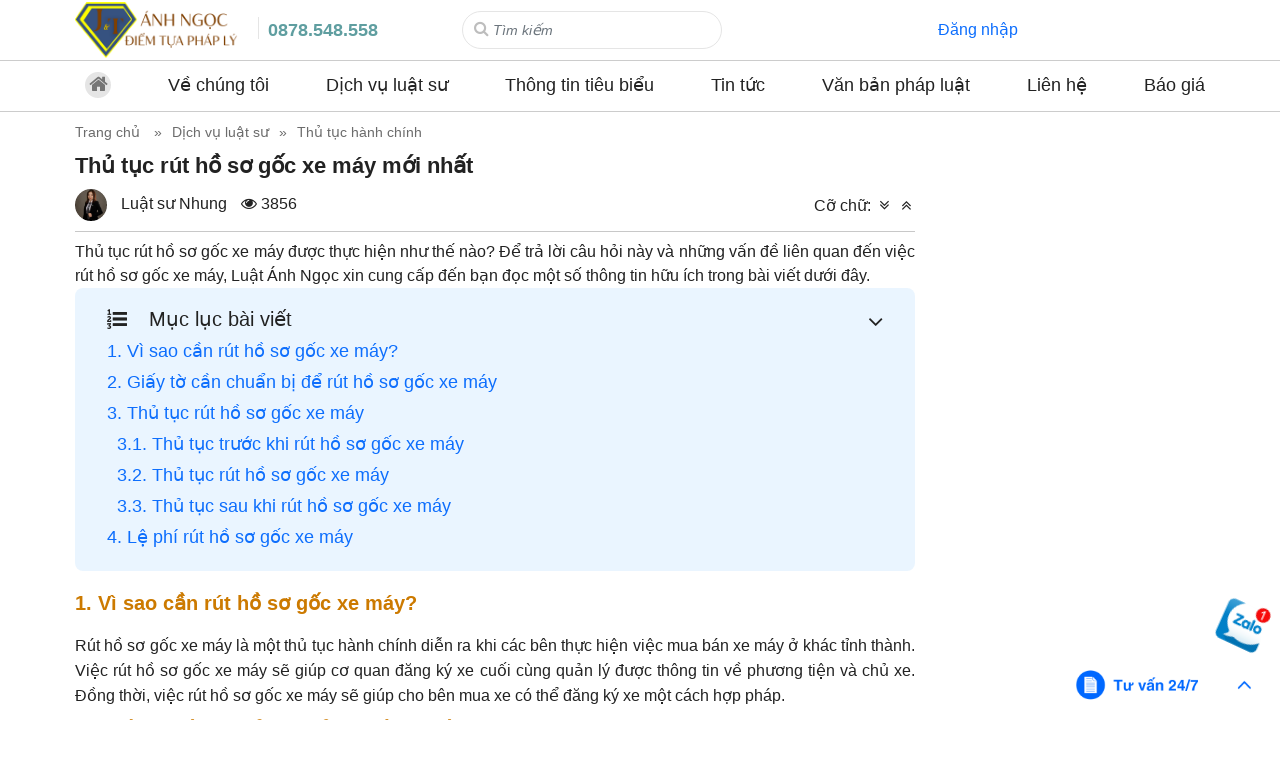

--- FILE ---
content_type: text/html; charset=UTF-8
request_url: https://luatanhngoc.vn/11245/thu-tuc-rut-ho-so-goc-xe-may-moi-nhat
body_size: 15567
content:
<!doctype html>
<html lang="vi" data-lang="vn" data-default-lang="vn" class="no-js no-svg"
      prefix="og: http://ogp.me/ns# fb: http://ogp.me/ns/fb#">
<head>
        <meta http-equiv="Content-Type" content="text/html; charset=utf-8"/>
    <link rel="profile" href="http://gmpg.org/xfn/11"/>
    <link rel="pingback" href="https://luatanhngoc.vn/xmlrpc.php"/>
    <meta name="viewport" content="width=device-width, initial-scale=1.0">
    <title>Các bước rút hồ sơ gốc xe máy - [Mới nhất]</title>
    <base href="https://luatanhngoc.vn/"/>
    <meta http-equiv="Cache-control" content="max-age=120">
    <meta name="theme-color" content="#3fb0ef">
    <meta name="msapplication-navbutton-color" content="#3fb0ef">
    <meta name="apple-mobile-web-app-capable" content="yes">
    <meta name="apple-mobile-web-app-status-bar-style" content="#3fb0ef">
    <link rel="dns-prefetch" href="https://www.google-analytics.com/"/>
    <link rel="dns-prefetch" href="https://connect.facebook.net/"/>
    <link rel="dns-prefetch" href="https://cdn.jsdelivr.net"/>
    <link rel="dns-prefetch" href="https://s.w.org"/>
    <meta name="format-detection" content="telephone=no">
    <link rel="amphtml" href="https://luatanhngoc.vn/amp-11245-thu-tuc-rut-ho-so-goc-xe-may-moi-nhat"/>
        <link rel="shortcut icon" type="image/png" href="https://luatanhngoc.vn/upload/2023/12/favicon.ico"/>
    <meta name="title" content="Các bước rút hồ sơ gốc xe máy - [Mới nhất]"/>
    <meta name="keywords" content="Dịch vụ rút hồ sơ gốc xe máy; Thủ tục rút hồ sơ gốc xe máy; Mẫu giấy tờ cần thiết để rút hồ sơ gốc xe máy; Lệ phí rút hồ sơ gốc xe máy; Rút hồ sơ gốc xe máy tại Hà Nội"/>
    <meta name="news_keywords" content="Dịch vụ rút hồ sơ gốc xe máy; Thủ tục rút hồ sơ gốc xe máy; Mẫu giấy tờ cần thiết để rút hồ sơ gốc xe máy; Lệ phí rút hồ sơ gốc xe máy; Rút hồ sơ gốc xe máy tại Hà Nội"/>
    <meta name="description" content="Rút hồ sơ gốc xe máy là một thủ tục hành chính diễn ra khi các bên thực hiện việc mua bán xe máy ở khác tỉnh thành. Việc rút hồ sơ gốc xe máy sẽ giúp cơ quan đăng ký xe cuối cùng quản lý được thông tin về phương tiện và chủ xe."/>
    <meta name="abstract" content="Rút hồ sơ gốc xe máy là một thủ tục hành chính diễn ra khi các bên thực hiện việc mua bán xe máy ở khác tỉnh thành. Việc rút hồ sơ gốc xe máy sẽ giúp cơ quan đăng ký xe cuối cùng quản lý được thông tin về phương tiện và chủ xe."/>
    <meta name="RATING" content="GENERAL"/>
    <meta itemprop="name" content="Các bước rút hồ sơ gốc xe máy - [Mới nhất]"/>
    <meta itemprop="description" content="Rút hồ sơ gốc xe máy là một thủ tục hành chính diễn ra khi các bên thực hiện việc mua bán xe máy ở khác tỉnh thành. Việc rút hồ sơ gốc xe máy sẽ giúp cơ quan đăng ký xe cuối cùng quản lý được thông tin về phương tiện và chủ xe."/>
    <link rel="canonical" href="https://luatanhngoc.vn/11245/thu-tuc-rut-ho-so-goc-xe-may-moi-nhat"/>
    <meta property="og:url" content="https://luatanhngoc.vn/11245/thu-tuc-rut-ho-so-goc-xe-may-moi-nhat"/>
        <link href="https://luatanhngoc.vn/?p=11245" rel="shortlink"/>
        <meta property="og:title" content="Các bước rút hồ sơ gốc xe máy - [Mới nhất]"/>
    <meta property="og:description" content="Rút hồ sơ gốc xe máy là một thủ tục hành chính diễn ra khi các bên thực hiện việc mua bán xe máy ở khác tỉnh thành. Việc rút hồ sơ gốc xe máy sẽ giúp cơ quan đăng ký xe cuối cùng quản lý được thông tin về phương tiện và chủ xe."/>
    <meta property="og:type" content="website"/>
    <meta property="og:site_name" content="Luật Ánh Ngọc"/>
    <meta property="og:image" content="https://luatanhngoc.vn//upload/2024/02/rut-ho-so-goc-xe-may-medium_large.jpg"/>
    <meta property="og:image:alt" content="Luật Ánh Ngọc"/>
    <meta property="og:updated_time" content="1728825824"/>
    <meta name="twitter:card" content="summary"/>
    <meta name="twitter:description" content="Rút hồ sơ gốc xe máy là một thủ tục hành chính diễn ra khi các bên thực hiện việc mua bán xe máy ở khác tỉnh thành. Việc rút hồ sơ gốc xe máy sẽ giúp cơ quan đăng ký xe cuối cùng quản lý được thông tin về phương tiện và chủ xe."/>
    <meta name="twitter:title" content="Các bước rút hồ sơ gốc xe máy - [Mới nhất]"/>
    <link href="https://fonts.googleapis.com" rel="preconnect"/>
    <link href="https://fonts.gstatic.com" rel="preconnect" crossorigin/>
    <link rel="alternate" type="application/rss+xml" title="Dòng thông tin &raquo;"
          href="https://luatanhngoc.vn/feed"/>
    <link rel="alternate" type="application/rss+xml" title="Dòng phản hồi &raquo;"
          href="https://luatanhngoc.vn/comments/feed"/>
    <link rel="https://api.w.org/" href="https://luatanhngoc.vn/wp-json/"/>
    <link rel="EditURI" type="application/rsd+xml" title="RSD" href="https://luatanhngoc.vn/xmlrpc.php?rsd"/>
    <meta name="generator" content="WordPress 6.3.1"/>
    <style>
        embed, iframe, object, img, #main {
    max-width: 100%
}

@media only screen and (max-width: 788px) {
    body:not(.document-ready), body:not(.document-ready) #main {
        overflow-x: hidden
    }

    body:not(.document-ready) {
        line-height: 2.5
    }

    .ul-default-style table {
        width: 100% !important;
        max-width: none !important;
        height: auto !important
    }

    .ul-default-style th, .ul-default-style td {
        width: auto !important;
        height: auto !important
    }

    pre {
        white-space: pre-wrap;
        word-wrap: break-word;
        text-align: justify
    }
}    </style>
<style>@font-face {
    font-family: 'FontAwesome';
    src: url('wp-includes/thirdparty/awesome47/fonts/fontawesome-webfont.eot?v=4.7.0');
    src: url('wp-includes/thirdparty/awesome47/fonts/fontawesome-webfont.eot?#iefix&v=4.7.0') format('embedded-opentype'), url('wp-includes/thirdparty/awesome47/fonts/fontawesome-webfont.woff2?v=4.7.0') format('woff2'), url('wp-includes/thirdparty/awesome47/fonts/fontawesome-webfont.woff?v=4.7.0') format('woff'), url('wp-includes/thirdparty/awesome47/fonts/fontawesome-webfont.ttf?v=4.7.0') format('truetype'), url('wp-includes/thirdparty/awesome47/fonts/fontawesome-webfont.svg?v=4.7.0#fontawesomeregular') format('svg');
    font-weight: normal;
    font-style: normal;
    font-display: swap;
}</style>
    <link rel="preload" as="style" onload="this.rel='stylesheet';this.onload=null;" href="wp-includes/thirdparty/bootstrap/css/bootstrap.min.css"/>
        <link rel="preload" as="style" onload="this.rel='stylesheet';this.onload=null;" href="wp-includes/thirdparty/awesome47/css/font-awesome.min.css?v=4.7"/>
        <script src="wp-includes/thirdparty/jquery/jquery-3.6.1.min.js"></script>


<!--    <link rel="preload" href="wp-content/themes/luatanhngoc/font/SF_Pro_Text/SF-Pro-Text-Regular.otf" as="font" type="font/otf" crossorigin>-->
<!--    --><link rel="preload" as="style" onload="this.rel='stylesheet';this.onload=null;" href="wp-includes/css/d.css?ver=1703057303" />
<link rel="preload" as="style" onload="this.rel='stylesheet';this.onload=null;" href="wp-includes/css/d1.css?ver=1727792907" />
<link rel="preload" as="style" onload="this.rel='stylesheet';this.onload=null;" href="wp-includes/css/d2.css?ver=1727794702" />
<link rel="stylesheet" type="text/css" media="all" href="wp-includes/css/flatsome.css?ver=1703219556" />
<!-- wp-includes/css/products_list.css not exist! -->
<link rel="stylesheet" type="text/css" media="all" href="wp-content/themes/luatanhngoc/css/posts_node.css?ver=1743907128" />
<!-- wp-content/themes/luatanhngoc/css/products_node.css not exist! -->
<link rel="stylesheet" type="text/css" media="all" href="wp-content/themes/luatanhngoc/style.css?ver=1753084364" />
<style>
:root {
--default-bg: #3fb0ef;
--sub-bg: #c20000;
--default2-bg: #c20000;
--default-color: #000000;
--a-color: #000099;
}
.row {
max-width: 1160px;
}
.row.row-small {
max-width: 1149px;
}
.row.row-large {
max-width: 1190px;
}
.row.row-collapse, .row.row-12, .w90, .w99 {
max-width: 1130px;
}
.row-big,
.row-big.row-collapse,
.w96 {
max-width: 1024px;
}
body {
font-size: 16px;
}
@media only screen and (max-width:588px) {
body {
font-size: 15px;
}
}
</style><script  type="text/javascript" src="wp-includes/javascript/functions.js?ver=1702863162" ></script>
<script  type="text/javascript" src="wp-includes/javascript/eb.js?ver=1702969371" ></script>
<script  type="text/javascript" src="wp-content/themes/luatanhngoc/js/functions.js?ver=1766824648" ></script>
<script type="text/javascript">var WGR_config={"cf_tester_mode":0,"current_user_id":0,"site_lang_sub_dir":1,"pid":0,"cid":0,"pagination_display_1":"\u0110ang hi\u1ec3n th\u1ecb trang"};</script><script type="text/javascript">var arr_category_taxonomy=[{"term_id":"5000","name":"Th\u00f4ng tin ti\u00eau bi\u1ec3u","term_shortname":"","slug":"thong-tin-tieu-bieu","term_group":"0","count":"17","parent":"0","taxonomy":"category","child_count":"cache","child_last_count":"1768967980","term_permalink":"category\/thong-tin-tieu-bieu","term_avatar":"","term_favicon":"","term_status":"0","lang_key":"vn","child_term":[]},{"term_id":"5009","name":"X\u00f3a \u00e1n t\u00edch ti\u00eau bi\u1ec3u","term_shortname":"","slug":"xoa-an-tich-tieu-bieu","term_group":"0","count":"8","parent":"0","taxonomy":"category","child_count":"cache","child_last_count":"1768967980","term_permalink":"category\/xoa-an-tich-tieu-bieu","term_avatar":"","term_favicon":"","term_status":"0","lang_key":"vn","child_term":[]},{"term_id":"4999","name":"Bi\u1ec3u M\u1eabu","term_shortname":"Bi\u1ec3u M\u1eabu","slug":"bieu-mau","term_group":"0","count":"25","parent":"0","taxonomy":"category","child_count":"cache","child_last_count":"1768967980","term_permalink":"category\/bieu-mau","term_avatar":"","term_favicon":"","term_status":"0","lang_key":"vn","child_term":[]},{"term_id":"4941","name":"D\u1ecbch v\u1ee5 lu\u1eadt s\u01b0","term_shortname":"D\u1ecbch v\u1ee5 lu\u1eadt s\u01b0","slug":"dich-vu-luat-su","term_group":"0","count":"1523","parent":"0","taxonomy":"category","child_count":"cache","child_last_count":"1768967980","term_permalink":"category\/dich-vu-luat-su","term_avatar":"","term_favicon":"","term_status":"0","lang_key":"vn","child_term":[{"term_id":"4942","name":"Ph\u00e1p l\u00fd doanh nghi\u1ec7p","term_shortname":"Ph\u00e1p l\u00fd doanh nghi\u1ec7p","slug":"dich-vu-phap-ly-doanh-nghiep","term_group":"0","count":"380","parent":"4941","taxonomy":"category","child_count":"cache","child_last_count":"1768969880","term_permalink":"category\/dich-vu-phap-ly-doanh-nghiep","term_avatar":"upload\/2023\/09\/dich-vu-phap-ly-doanh-nghiep-medium.jpg","term_favicon":"","term_status":"0","lang_key":"vn","child_term":[]},{"term_id":"4950","name":"Th\u1ee7 t\u1ee5c h\u00e0nh ch\u00ednh","term_shortname":"Th\u1ee7 t\u1ee5c h\u00e0nh ch\u00ednh","slug":"dich-vu-thu-tuc-hanh-chinh","term_group":"0","count":"293","parent":"4941","taxonomy":"category","child_count":"cache","child_last_count":"1768967980","term_permalink":"category\/dich-vu-thu-tuc-hanh-chinh","term_avatar":"upload\/2023\/09\/tu-van-thu-tuc-hanh-chinh_1-medium.png","term_favicon":"","term_status":"0","lang_key":"vn","child_term":[]},{"term_id":"4943","name":"T\u01b0 v\u1ea5n h\u00f4n nh\u00e2n gia \u0111\u00ecnh","term_shortname":"T\u01b0 v\u1ea5n h\u00f4n nh\u00e2n gia \u0111\u00ecnh","slug":"tu-van-hon-nhan-gia-dinh","term_group":"0","count":"67","parent":"4941","taxonomy":"category","child_count":"cache","child_last_count":"1768967980","term_permalink":"category\/tu-van-hon-nhan-gia-dinh","term_avatar":"upload\/2023\/09\/tu-van-hon-nhan-va-gia-dinh-medium.jpg","term_favicon":"","term_status":"0","lang_key":"vn","child_term":[]},{"term_id":"4949","name":"T\u01b0 v\u1ea5n lu\u1eadt d\u00e2n s\u1ef1","term_shortname":"T\u01b0 v\u1ea5n lu\u1eadt d\u00e2n s\u1ef1","slug":"tu-van-luat-dan-su","term_group":"0","count":"155","parent":"4941","taxonomy":"category","child_count":"cache","child_last_count":"1768967980","term_permalink":"category\/tu-van-luat-dan-su","term_avatar":"upload\/2023\/09\/tu-van-phap-luat-dan-su-medium.png","term_favicon":"","term_status":"0","lang_key":"vn","child_term":[]},{"term_id":"4947","name":"T\u01b0 v\u1ea5n lu\u1eadt \u0111\u1ea5t \u0111ai","term_shortname":"T\u01b0 v\u1ea5n lu\u1eadt \u0111\u1ea5t \u0111ai","slug":"tu-van-luat-dat-dai","term_group":"0","count":"138","parent":"4941","taxonomy":"category","child_count":"cache","child_last_count":"1768967980","term_permalink":"category\/tu-van-luat-dat-dai","term_avatar":"upload\/2023\/09\/tu-van-phap-luat-dat-dai-medium.png","term_favicon":"","term_status":"0","lang_key":"vn","child_term":[]},{"term_id":"4944","name":"T\u01b0 v\u1ea5n lu\u1eadt giao th\u00f4ng","term_shortname":"T\u01b0 v\u1ea5n lu\u1eadt giao th\u00f4ng","slug":"tu-van-luat-giao-thong","term_group":"0","count":"44","parent":"4941","taxonomy":"category","child_count":"cache","child_last_count":"1768967980","term_permalink":"category\/tu-van-luat-giao-thong","term_avatar":"","term_favicon":"","term_status":"0","lang_key":"vn","child_term":[]},{"term_id":"4946","name":"T\u01b0 v\u1ea5n lu\u1eadt h\u00ecnh s\u1ef1","term_shortname":"T\u01b0 v\u1ea5n lu\u1eadt h\u00ecnh s\u1ef1","slug":"tu-van-luat-hinh-su","term_group":"0","count":"264","parent":"4941","taxonomy":"category","child_count":"cache","child_last_count":"1768967980","term_permalink":"category\/tu-van-luat-hinh-su","term_avatar":"upload\/2023\/09\/0i7hc06bckgb6kee-medium.png","term_favicon":"","term_status":"0","lang_key":"vn","child_term":[]},{"term_id":"4945","name":"T\u01b0 v\u1ea5n lu\u1eadt lao \u0111\u1ed9ng","term_shortname":"T\u01b0 v\u1ea5n lu\u1eadt lao \u0111\u1ed9ng","slug":"tu-van-luat-lao-dong","term_group":"0","count":"58","parent":"4941","taxonomy":"category","child_count":"cache","child_last_count":"1768967980","term_permalink":"category\/tu-van-luat-lao-dong","term_avatar":"","term_favicon":"upload\/2023\/09\/nhan-hoi-lo-medium.png","term_status":"0","lang_key":"vn","child_term":[]},{"term_id":"4948","name":"T\u01b0 v\u1ea5n lu\u1eadt s\u1edf h\u1eefu tr\u00ed tu\u1ec7","term_shortname":"T\u01b0 v\u1ea5n lu\u1eadt s\u1edf h\u1eefu tr\u00ed tu\u1ec7","slug":"tu-van-luat-so-huu-tri-tue","term_group":"0","count":"11","parent":"4941","taxonomy":"category","child_count":"cache","child_last_count":"1768967980","term_permalink":"category\/tu-van-luat-so-huu-tri-tue","term_avatar":"upload\/2023\/09\/tu-van-luat-so-huu-tri-tue-medium.png","term_favicon":"","term_status":"0","lang_key":"vn","child_term":[]}]},{"term_id":"4966","name":"H\u1ed3 s\u01a1 v\u1ee5 \u00e1n","term_shortname":"H\u1ed3 s\u01a1 v\u1ee5 \u00e1n","slug":"ho-so-vu-an","term_group":"0","count":"10","parent":"0","taxonomy":"category","child_count":"cache","child_last_count":"1768967980","term_permalink":"category\/ho-so-vu-an","term_avatar":"","term_favicon":"","term_status":"0","lang_key":"vn","child_term":[]},{"term_id":"4967","name":"Th\u00f4ng tin h\u1eefu \u00edch","term_shortname":"Th\u00f4ng tin h\u1eefu \u00edch","slug":"thong-tin-huu-ich","term_group":"0","count":"86","parent":"0","taxonomy":"category","child_count":"cache","child_last_count":"1768967980","term_permalink":"category\/thong-tin-huu-ich","term_avatar":"","term_favicon":"","term_status":"0","lang_key":"vn","child_term":[]},{"term_id":"4968","name":"Tin t\u1ee9c","term_shortname":"Tin t\u1ee9c","slug":"tin-tuc","term_group":"0","count":"16","parent":"0","taxonomy":"category","child_count":"cache","child_last_count":"1768967980","term_permalink":"category\/tin-tuc","term_avatar":"","term_favicon":"","term_status":"0","lang_key":"vn","child_term":[]},{"term_id":"5001","name":"Tuy\u1ec3n d\u1ee5ng","term_shortname":"Tuy\u1ec3n d\u1ee5ng","slug":"tuyen-dung","term_group":"0","count":"6","parent":"0","taxonomy":"category","child_count":"cache","child_last_count":"1768967980","term_permalink":"category\/tuyen-dung","term_avatar":"","term_favicon":"","term_status":"0","lang_key":"vn","child_term":[]},{"term_id":"4951","name":"V\u0103n b\u1ea3n ph\u00e1p lu\u1eadt","term_shortname":"V\u0103n b\u1ea3n ph\u00e1p lu\u1eadt","slug":"van-ban-phap-luat","term_group":"0","count":"220","parent":"0","taxonomy":"category","child_count":"cache","child_last_count":"1768967980","term_permalink":"category\/van-ban-phap-luat","term_avatar":"","term_favicon":"","term_status":"0","lang_key":"vn","child_term":[]}];</script><script>
var TaxonomyType_POSTS = 'category';
var arr_all_taxonomy = {
    'category': arr_category_taxonomy,
};
</script><!-- Global site tag (gtag.js) - Google Analytics --> 
<script async src="https://www.googletagmanager.com/gtag/js?id=G-WJHT5RKM95"></script> 
<script >
window.dataLayer = window.dataLayer || [];
function gtag(){dataLayer.push(arguments);}
gtag('js', new Date());
gtag('config', 'G-WJHT5RKM95');
</script>
    <script type="text/javascript">
        redirect_to_canonical('post post-post');
    </script>
    <script type="application/ld+json">{"@context":"http:\/\/schema.org","@type":"CreativeWorkSeries","mainEntityOfPage":{"@type":"WebPage","@id":"https:\/\/luatanhngoc.vn\/11245\/thu-tuc-rut-ho-so-goc-xe-may-moi-nhat"},"name":"Th\u1ee7 t\u1ee5c r\u00fat h\u1ed3 s\u01a1 g\u1ed1c xe m\u00e1y m\u1edbi nh\u1ea5t","headline":"C\u00e1c b\u01b0\u1edbc r\u00fat h\u1ed3 s\u01a1 g\u1ed1c xe m\u00e1y - [M\u1edbi nh\u1ea5t]","image":{"@type":"ImageObject","url":"https:\/\/luatanhngoc.vn\/upload\/2024\/02\/rut-ho-so-goc-xe-may-large.jpg","width":720,"height":400},"datePublished":"2024-02-26 16:36:38+07:00","dateModified":"2024-10-13 20:23:44+07:00","author":{"@type":"Organization","name":"Lu\u1eadt \u00c1nh Ng\u1ecdc"},"publisher":{"@type":"LegalService","name":"Lu\u1eadt \u00c1nh Ng\u1ecdc","logo":{"@type":"ImageObject","url":"https:\/\/luatanhngoc.vn\/upload\/2024\/01\/luat-anh-ngoc-logo-medium_large.png","width":"700","height":"240"},"address":{"@type":"PostalAddress","streetAddress":"T\u00f2a 21B7, Green Stars, , 234 \u0110. Ph\u1ea1m V\u0103n \u0110\u1ed3ng, Ph\u00fa Di\u1ec5n, H\u00e0 N\u1ed9i","addressLocality":"H\u00e0 N\u1ed9i","postalCode":"100000","addressCountry":"VN"}},"description":"R\u00fat h\u1ed3 s\u01a1 g\u1ed1c xe m\u00e1y l\u00e0 m\u1ed9t th\u1ee7 t\u1ee5c h\u00e0nh ch\u00ednh di\u1ec5n ra khi c\u00e1c b\u00ean th\u1ef1c hi\u1ec7n vi\u1ec7c mua b\u00e1n xe m\u00e1y \u1edf kh\u00e1c t\u1ec9nh th\u00e0nh. Vi\u1ec7c r\u00fat h\u1ed3 s\u01a1 g\u1ed1c xe m\u00e1y s\u1ebd gi\u00fap c\u01a1 quan \u0111\u0103ng k\u00fd xe cu\u1ed1i c\u00f9ng qu\u1ea3n l\u00fd \u0111\u01b0\u1ee3c th\u00f4ng tin v\u1ec1 ph\u01b0\u01a1ng ti\u1ec7n v\u00e0 ch\u1ee7 xe.","aggregateRating":{"@type":"AggregateRating","ratingValue":"4.8","bestRating":5,"ratingCount":"170"}}</script>    <!-- Clarity tracking code for http://luatanhngoc.vn/ -->
    <script>    (function (c, l, a, r, i, t, y) {
            c[a] = c[a] || function () {
                (c[a].q = c[a].q || []).push(arguments)
            };
            t = l.createElement(r);
            t.async = 1;
            t.src = "https://www.clarity.ms/tag/" + i + "?ref=bwt";
            y = l.getElementsByTagName(r)[0];
            y.parentNode.insertBefore(t, y);
        })(window, document, "clarity", "script", "n51x8wp31l");
    </script>
    <script type="text/javascript">
        (function(c,l,a,r,i,t,y){
            c[a]=c[a]||function(){(c[a].q=c[a].q||[]).push(arguments)};
            t=l.createElement(r);t.async=1;t.src="https://www.clarity.ms/tag/"+i;
            y=l.getElementsByTagName(r)[0];y.parentNode.insertBefore(t,y);
        })(window, document, "clarity", "script", "n51x8wp31l");
    </script>
    <!-- Google Tag Manager -->
    <script>(function(w,d,s,l,i){w[l]=w[l]||[];w[l].push({'gtm.start':
                new Date().getTime(),event:'gtm.js'});var f=d.getElementsByTagName(s)[0],
            j=d.createElement(s),dl=l!='dataLayer'?'&l='+l:'';j.async=true;j.src=
            'https://www.googletagmanager.com/gtm.js?id='+i+dl;f.parentNode.insertBefore(j,f);
        })(window,document,'script','dataLayer','GTM-52DXJ6LS');</script>
    <!-- End Google Tag Manager -->
</head>
<body data-session="3gvb60s092nddp606fbcurjiaslk80gs"
      class="post post-post is-nologin free-viewer">
<header id="wgr__top">

    <div class="row row-collapse align-middle">
        <div class="col medium-2 small-12 large-2">
            <div class="col-inner">
                <a href="./" class="web-logo" aria-label="Home" style="background-image: url('upload/2024/01/luat-anh-ngoc-logo-medium_large.png'); height: 60px;">&nbsp;</a>            </div>
        </div>
        <div class="col medium-2 small-12 large-2">
            <div class="col-inner top1-menu">
                <a style="font-size: 18px;
    font-weight: 800;
    color: cadetblue;" title="Liên hệ luật sư tư vấn" href="tel:0878548558">0878.548.558</a>
<!--                -->            </div>
        </div>
        <div class="col medium-3 small-12 large-3">
            <div class="col-inner top-search">
                <form method="get" action="search">
                    <input type="search" name="s" class="form-control inputSearch" value="" placeholder="Tìm kiếm"
                           onClick="this.select();" aria-required="true" required>
                    <button type="submit" class="btn btn-primary btnSearch" aria-label="Search button"><i
                                class="fa fa-search"></i></button>
                </form>
            </div>
        </div>
        <div class="col medium-5 small-12 large-5">
            <div class="col-inner top-user-menu cf">
                <div data-id="1" data-type="nav_menu" class="eb-sub-menu top-login-menu "><ul class="cf">
<li class=""><a class="eb-menu-text" href="guest/login">Đăng nhập</a></li>
</ul></div>            </div>
        </div>
    </div>
    <div class="bborder">
        <div class="main-menu">
            <div class="row row-collapse">
                <div class="col medium-12 small-12 large-12">
                    <div class="col-inner main_nav">
                        <div data-id="2" data-type="nav_menu" class="eb-sub-menu top-nav-menu "><ul class="cf">
<li class=""><a class="eb-menu-text" href="./"><i class="fa fa-home">&nbsp;</i></a></li>
<li class="has-sub-menu"><a class="eb-menu-text a-sub-menu" href="pages/ve-chung-toi">Về ch&uacute;ng t&ocirc;i</a>
<ul class="sub-menu cf">
<li class=""><a class="eb-menu-text" href="tacgia/list">Đội ngũ nh&acirc;n sự</a></li>
<li class=""><a class="eb-menu-text" href="pages/profile-cong-ty">Profile c&ocirc;ng ty</a></li>
</ul>
</li>
<li class="has-sub-menu"><a class="eb-menu-text a-sub-menu" href="category/dich-vu-luat-su">Dịch vụ luật sư</a>
<ul class="sub-menu cf">
<li class=""><a class="eb-menu-text" href="category/dich-vu-phap-ly-doanh-nghiep">Dịch vụ ph&aacute;p l&yacute; doanh nghiệp</a></li>
<li class=""><a class="eb-menu-text" href="category/tu-van-hon-nhan-gia-dinh">Tư vấn h&ocirc;n nh&acirc;n gia đ&igrave;nh</a></li>
<li class=""><a class="eb-menu-text" href="category/tu-van-luat-giao-thong">Tư vấn luật giao th&ocirc;ng</a></li>
<li class=""><a class="eb-menu-text" href="category/tu-van-luat-lao-dong">Tư vấn luật lao động</a></li>
<li class=""><a class="eb-menu-text" href="category/tu-van-luat-hinh-su">Tư vấn luật h&igrave;nh sự</a></li>
<li class=""><a class="eb-menu-text" href="category/tu-van-luat-dat-dai">Tư vấn luật đất đai</a></li>
<li class=""><a class="eb-menu-text" href="category/tu-van-luat-so-huu-tri-tue">Tư vấn luật sở hữu tr&iacute; tuệ</a></li>
<li class=""><a class="eb-menu-text" href="category/tu-van-luat-dan-su">Tư vấn luật d&acirc;n sự</a></li>
<li class=""><a class="eb-menu-text" href="category/dich-vu-thu-tuc-hanh-chinh">Thủ tục h&agrave;nh ch&iacute;nh</a></li>
</ul>
</li>
<li class="has-sub-menu"><a class="eb-menu-text a-sub-menu" href="category/thong-tin-tieu-bieu" rel="nofollow">Th&ocirc;ng tin ti&ecirc;u biểu</a></li>
<li class="has-sub-menu"><a class="eb-menu-text a-sub-menu" href="category/tin-tuc" rel="nofollow">Tin tức</a>
<ul class="sub-menu cf">
<li class=""><a class="eb-menu-text" href="category/ho-so-vu-an" rel="nofollow">Hồ sơ vụ &aacute;n</a></li>
<li class=""><a class="eb-menu-text" href="category/thong-tin-huu-ich">Th&ocirc;ng tin hữu &iacute;ch</a></li>
</ul>
</li>
<li class="has-sub-menu"><a class="eb-menu-text a-sub-menu" href="category/van-ban-phap-luat" rel="nofollow">Văn bản ph&aacute;p luật</a>
<ul class="sub-menu cf">
<li class=""><a class="eb-menu-text" href="category/bieu-mau" rel="nofollow">Biểu mẫu</a></li>
</ul>
</li>
<li class=""><a class="eb-menu-text" href="pages/lien-he" rel="nofollow">Li&ecirc;n hệ</a></li>
<li class=""><a class="eb-menu-text" href="pages/bao-gia" rel="nofollow">B&aacute;o gi&aacute;</a></li>
</ul></div><!--                        <div class="zalo-follow-only-button" data-oaid="2358543509212927618"></div>-->
                    </div>
                </div>
            </div>
        </div>
        <div class="main-more-menu">
            <div class="row row-collapse">
                <div class="col medium-12 small-12 large-12">
                    <div class="col-inner">
                        <ul>
                        </ul>
                    </div>
                </div>
            </div>
        </div>
    </div>
    <!--
    <div class="menu__all">
        <div class="row row-collapse">
            <div class="col">
                <div class="col-inner">
                    <h4 class="title">Tất cả chuyên mục <a href="javascript:;" class="close-menu" title="Đóng"
                                                           style="user-select: auto;">Đóng <span class="icon-close"></span></a>
                    </h4>
                    <hr>
                    <br>
                    <div class="menu__content">
                    </div>
                </div>
            </div>
        </div>
    </div>
   -->
</header>
<div id="breadcrumb-top1">
    <div class="thread-details-tohome">
        <div class="w90">
            <ul class="cf" itemscope="" itemtype="http://schema.org/BreadcrumbList">
                <li itemprop="itemListElement" itemscope="" itemtype="http://schema.org/ListItem"><a href="./"
                                                                                                     itemprop="item" title="Trang chủ" class="breadcrumb-home"><span
                            itemprop="name">Trang chủ</span></a>
                    <meta itemprop="position" content="1">
                </li>
                <li itemprop="itemListElement" itemscope="" itemtype="http://schema.org/ListItem"><a href="https://luatanhngoc.vn/category/dich-vu-luat-su" itemprop="item" title="Dịch vụ luật sư"><span itemprop="name">Dịch vụ luật sư</span></a><meta itemprop="position" content="2"></li> <li itemprop="itemListElement" itemscope="" itemtype="http://schema.org/ListItem"><a href="https://luatanhngoc.vn/category/dich-vu-thu-tuc-hanh-chinh" itemprop="item" title="Thủ tục hành chính"><span itemprop="name">Thủ tục hành chính</span></a><meta itemprop="position" content="3"></li>            </ul>
        </div>
    </div>
</div>
<main id="main" role="main">
    <link rel="stylesheet" type="text/css" media="all" href="wp-content/themes/luatanhngoc/css/post.css?ver=1745896073" />
<!--    <script async src="--><!--wp-includes/thirdparty/tinymce-4.9.11/tinymce.min.js"></script>-->
<!--    <div id="fb-root"></div>-->
<!--    <script async defer crossorigin="anonymous" src="https://connect.facebook.net/vi_VN/sdk.js#xfbml=1&version=v17.0"-->
<!--            nonce="JpTGkc9y"></script>-->

<!---->
<!--<div class="widget-contact">-->
<!--    <a style="cursor: pointer" href="https://zalo.me/luatanhngoc" class="button-62" rel="nofollow" target="_blank">-->
<!--        Liên hệ ngay-->
<!--    </a>-->
<!--</div>-->
<!--    <div class="widget-contact">-->
<!--        <a style="cursor: pointer" href="https://zalo.me/luatanhngoc" class="button-73" rel="nofollow" target="_blank">-->
<!--            Tư vấn miễn phí-->
<!--        </a>-->
<!--    </div>-->
<!--    <div class="widget-contact">-->
<!--        <a style="cursor: pointer" href="https://zalo.me/luatanhngoc" class="button-62" rel="nofollow" target="_blank">-->
<!--            Liên hệ ngay-->
<!--        </a>-->
<!--    </div>-->
<!--    <div class="widget-contact">-->
<!--        <a style="cursor: pointer" href="https://zalo.me/luatanhngoc" class="button-85" rel="nofollow" target="_blank">-->
<!--            Liên hệ luật sư-->
<!--        </a>-->
<!--    </div>-->
<!--    <div class="widget-contact">-->
<!--        <a style="cursor: pointer" href="https://zalo.me/luatanhngoc" class="button-92" rel="nofollow" target="_blank">-->
<!--            Liên hệ ngay-->
<!--        </a>-->
<!--    </div>-->
<!---->
<!--    <style>-->
<!--        /* CSS */-->
<!--        .button-92 {-->
<!--            --c: #fff;-->
<!--            /* text color */-->
<!--            background: linear-gradient(90deg, #0000 33%, #fff5, #0000 67%) var(--_p,100%)/300% no-repeat,-->
<!--            #004dff;-->
<!--            /* background color */-->
<!--            color: #0000;-->
<!--            border: none;-->
<!--            transform: perspective(500px) rotateY(calc(20deg*var(--_i,-1)));-->
<!--            text-shadow: calc(var(--_i,-1)* 0.08em) -.01em 0   var(--c),-->
<!--            calc(var(--_i,-1)*-0.08em)  .01em 2px #0004;-->
<!--            outline-offset: .1em;-->
<!--            transition: 0.3s;-->
<!--        }-->
<!---->
<!--        .button-92:hover,-->
<!--        .button-92:focus-visible {-->
<!--            --_p: 0%;-->
<!--            --_i: 1;-->
<!--        }-->
<!---->
<!--        .button-92:active {-->
<!--            text-shadow: none;-->
<!--            color: var(--c);-->
<!--            box-shadow: inset 0 0 9e9q #0005;-->
<!--            transition: 0s;-->
<!--        }-->
<!---->
<!--        .button-92 {-->
<!--            font-weight: bold;-->
<!--            font-size: 2rem;-->
<!--            margin: 0;-->
<!--            cursor: pointer;-->
<!--            padding: .1em .3em;-->
<!--        }-->
<!--        /* CSS */-->
<!--        .button-85 {-->
<!--            padding: 0.6em 2em;-->
<!--            border: none;-->
<!--            outline: none;-->
<!--            color: rgb(255, 255, 255);-->
<!--            background: #111;-->
<!--            cursor: pointer;-->
<!--            position: relative;-->
<!--            z-index: 0;-->
<!--            border-radius: 10px;-->
<!--            user-select: none;-->
<!--            -webkit-user-select: none;-->
<!--            touch-action: manipulation;-->
<!--        }-->
<!---->
<!--        .button-85:before {-->
<!--            content: "";-->
<!--            background: linear-gradient(-->
<!--                    45deg,-->
<!--                    #ff0000,-->
<!--                    #ff7300,-->
<!--                    #fffb00,-->
<!--                    #48ff00,-->
<!--                    #00ffd5,-->
<!--                    #002bff,-->
<!--                    #7a00ff,-->
<!--                    #ff00c8,-->
<!--                    #ff0000-->
<!--            );-->
<!--            position: absolute;-->
<!--            top: -2px;-->
<!--            left: -2px;-->
<!--            background-size: 400%;-->
<!--            z-index: -1;-->
<!--            filter: blur(5px);-->
<!--            -webkit-filter: blur(5px);-->
<!--            width: calc(100% + 4px);-->
<!--            height: calc(100% + 4px);-->
<!--            animation: glowing-button-85 20s linear infinite;-->
<!--            transition: opacity 0.3s ease-in-out;-->
<!--            border-radius: 10px;-->
<!--        }-->
<!---->
<!--        @keyframes glowing-button-85 {-->
<!--            0% {-->
<!--                background-position: 0 0;-->
<!--            }-->
<!--            50% {-->
<!--                background-position: 400% 0;-->
<!--            }-->
<!--            100% {-->
<!--                background-position: 0 0;-->
<!--            }-->
<!--        }-->
<!---->
<!--        .button-85:after {-->
<!--            z-index: -1;-->
<!--            content: "";-->
<!--            position: absolute;-->
<!--            width: 100%;-->
<!--            height: 100%;-->
<!--            background: #222;-->
<!--            left: 0;-->
<!--            top: 0;-->
<!--            border-radius: 10px;-->
<!--        }-->
<!--        /* CSS */-->
<!--        .button-73 {-->
<!--            appearance: none;-->
<!--            background-color: #FFFFFF;-->
<!--            border-radius: 40em;-->
<!--            border-style: none;-->
<!--            box-shadow: #ADCFFF 0 -12px 6px inset;-->
<!--            box-sizing: border-box;-->
<!--            color: #000000;-->
<!--            cursor: pointer;-->
<!--            display: inline-block;-->
<!--            font-family: -apple-system,sans-serif;-->
<!--            font-size: 1.2rem;-->
<!--            font-weight: 700;-->
<!--            letter-spacing: -.24px;-->
<!--            margin: 0;-->
<!--            outline: none;-->
<!--            padding: 1rem 1.3rem;-->
<!--            quotes: auto;-->
<!--            text-align: center;-->
<!--            text-decoration: none;-->
<!--            transition: all .15s;-->
<!--            user-select: none;-->
<!--            -webkit-user-select: none;-->
<!--            touch-action: manipulation;-->
<!--        }-->
<!---->
<!--        .button-73:hover {-->
<!--            background-color: #FFC229;-->
<!--            box-shadow: #FF6314 0 -6px 8px inset;-->
<!--            transform: scale(1.125);-->
<!--        }-->
<!---->
<!--        .button-73:active {-->
<!--            transform: scale(1.025);-->
<!--        }-->
<!---->
<!--        @media (min-width: 768px) {-->
<!--            .button-73 {-->
<!--                font-size: 1.5rem;-->
<!--                padding: .75rem 2rem;-->
<!--            }-->
<!--        }-->
<!--        .button-63 {-->
<!--            align-items: center;-->
<!--            background-image: linear-gradient(144deg,#AF40FF, #5B42F3 50%,#00DDEB);-->
<!--            border: 0;-->
<!--            border-radius: 8px;-->
<!--            box-shadow: rgba(151, 65, 252, 0.2) 0 15px 30px -5px;-->
<!--            box-sizing: border-box;-->
<!--            color: #FFFFFF;-->
<!--            display: flex;-->
<!--            font-family: Phantomsans, sans-serif;-->
<!--            font-size: 20px;-->
<!--            justify-content: center;-->
<!--            line-height: 1em;-->
<!--            max-width: 100%;-->
<!--            min-width: 140px;-->
<!--            padding: 19px 24px;-->
<!--            text-decoration: none;-->
<!--            user-select: none;-->
<!--            -webkit-user-select: none;-->
<!--            touch-action: manipulation;-->
<!--            white-space: nowrap;-->
<!--            cursor: pointer;-->
<!--        }-->
<!---->
<!--        .button-63:active,-->
<!--        .button-63:hover {-->
<!--            outline: 0;-->
<!--        }-->
<!---->
<!--        @media (min-width: 768px) {-->
<!--            .button-63 {-->
<!--                font-size: 24px;-->
<!--                min-width: 196px;-->
<!--            }-->
<!--        }-->
<!--        /* CSS */-->
<!--        .button-62 {-->
<!--            background: linear-gradient(to bottom right, #EF4765, #FF9A5A);-->
<!--            border: 0;-->
<!--            border-radius: 12px;-->
<!--            color: #FFFFFF;-->
<!--            cursor: pointer;-->
<!--            display: inline-block;-->
<!--            font-family: -apple-system,system-ui,"Segoe UI",Roboto,Helvetica,Arial,sans-serif;-->
<!--            font-size: 16px;-->
<!--            font-weight: 500;-->
<!--            line-height: 2.5;-->
<!--            outline: transparent;-->
<!--            padding: 0 1rem;-->
<!--            text-align: center;-->
<!--            text-decoration: none;-->
<!--            transition: box-shadow .2s ease-in-out;-->
<!--            user-select: none;-->
<!--            -webkit-user-select: none;-->
<!--            touch-action: manipulation;-->
<!--            white-space: nowrap;-->
<!--        }-->
<!---->
<!--        .button-62:not([disabled]):focus {-->
<!--            box-shadow: 0 0 .25rem rgba(0, 0, 0, 0.5), -.125rem -.125rem 1rem rgba(239, 71, 101, 0.5), .125rem .125rem 1rem rgba(255, 154, 90, 0.5);-->
<!--        }-->
<!---->
<!--        .button-62:not([disabled]):hover {-->
<!--            box-shadow: 0 0 .25rem rgba(0, 0, 0, 0.5), -.125rem -.125rem 1rem rgba(239, 71, 101, 0.5), .125rem .125rem 1rem rgba(255, 154, 90, 0.5);-->
<!--        }-->
<!--    </style>-->

    <div class="row global-post-module blog__child">
        <div class="col medium-9 small-12 large-9">
            <div class="col-inner">
                <div class="blog__content">
                    <h1 class="title">Thủ tục rút hồ sơ gốc xe máy mới nhất</h1>
                    <div class="social-info">
                                                <ul class="authors">
                            <li class="">
                                <div class="author__post">
                                    <a title="Xem thông tin tác giả" target="_blank"
                                       href="https://luatanhngoc.vn/tacgia/56">
                                    </a>
                                    <img class="lazyload" data-src="upload/profile/56/medium/240613111511-avatar.jpg.webp?v=1718252111" alt="Luật sư Nhung">
                                    <span>Luật sư Nhung</span>
                                    <span class="ml-3" title="Lượt xem"><i
                                                class="fa fa-eye"></i> 3856</span>
                                </div>
                            </li>
                        </ul>
                        <ul class="social-item">
                            <li>
                                <span class="rf">Cỡ chữ: <i title="Giảm" class="decreaseSizeBtn fa fa-angle-double-down cursor p-1"></i>
                                    <i title="Tăng" class="increaseSizeBtn fa fa-angle-double-up cursor p-1"></i></span>

                            </li>
<!--                            <li>-->
<!--                                <a class="gg-new ml-3" target="_blank" rel="nofollow"-->
<!--                                   href="https://news.google.com/publications/CAAqBwgKMIn-pgwwm4a1BA"-->
<!--                                   title="Theo dõi Luật Ánh Ngọc trên Google News">-->
<!--                                    <img class="gg-new-img lazyload" data-src="wp-includes/images/Google_News.png" alt="Google News">-->
<!--                                </a>-->
<!--                            </li>-->
                            <!--                            <div class="fb-share-button ml-3" data-href="-->
                            <!--"-->
                            <!--                                 data-layout="button" data-size="small"><a  title="Chia sẻ bài viết lên facebook" target="_blank" class="fb-xfbml-parse-ignore">Chia sẻ</a></div>-->
                        </ul>

                    </div>

                    <hr>
                                            <div class="blog-avatar">
                                                        <img class="img__child lazyload" alt="Thủ tục rút hồ sơ gốc xe máy mới nhất"
                                 data-src="upload/2024/02/rut-ho-so-goc-xe-may-large.jpg"
                                 srcset="upload/2024/02/rut-ho-so-goc-xe-may-medium.jpg 700w,upload/2024/02/rut-ho-so-goc-xe-may-medium_large.jpg 1024w,upload/2024/02/rut-ho-so-goc-xe-may-large.jpg 1200w,">
                        </div>
                                        <div class="introduce-blog">
                        Thủ tục rút hồ sơ gốc xe máy được thực hiện như thế nào? Để trả lời câu hỏi này và những vấn đề liên quan đến việc rút hồ sơ gốc xe máy, Luật Ánh Ngọc xin cung cấp đến bạn đọc một số thông tin hữu ích trong bài viết dưới đây.                    </div>
                    <div class="menuPost">
                        <div id="contentCategory" class="contentCategory collapsed ">
                            <div class="item-top">
                                <i class="fa fa-list-ol mainColor"></i>
                                <span>Mục lục bài viết</span>
                                <i class="fa fa-angle-down icon__rotate mainColor" style="font-size: 24px;"></i>
                            </div>
                            <div class="item-bottom">
                                                                    <p class="parent"><a title="1. Vì sao cần rút hồ sơ gốc xe máy?"
                                                         href=".#_1--vi-sao-can-rut-ho-so-goc-xe-may-">1. Vì sao cần rút hồ sơ gốc xe máy?</a></p>
                                                                        <p class="parent"><a title="2. Giấy tờ cần chuẩn bị để rút hồ sơ gốc xe máy"
                                                         href=".#_2--giay-to-can-chuan-bi-de-rut-ho-so-goc-xe-may">2. Giấy tờ cần chuẩn bị để rút hồ sơ gốc xe máy</a></p>
                                                                        <p class="parent"><a title="3. Thủ tục rút hồ sơ gốc xe máy"
                                                         href=".#_3--thu-tuc-rut-ho-so-goc-xe-may">3. Thủ tục rút hồ sơ gốc xe máy</a></p>
                                                                            <p class="children"><a title="3.1. Thủ tục trước khi rút hồ sơ gốc xe máy"
                                                               href=".#_3-1--thu-tuc-truoc-khi-rut-ho-so-goc-xe-may">3.1. Thủ tục trước khi rút hồ sơ gốc xe máy</a></p>
                                                                            <p class="children"><a title="3.2. Thủ tục rút hồ sơ gốc xe máy"
                                                               href=".#_3-2--thu-tuc-rut-ho-so-goc-xe-may">3.2. Thủ tục rút hồ sơ gốc xe máy</a></p>
                                                                            <p class="children"><a title="3.3. Thủ tục sau khi rút hồ sơ gốc xe máy"
                                                               href=".#_3-3--thu-tuc-sau-khi-rut-ho-so-goc-xe-may">3.3. Thủ tục sau khi rút hồ sơ gốc xe máy</a></p>
                                                                        <p class="parent"><a title="4. Lệ phí rút hồ sơ gốc xe máy"
                                                         href=".#_4--le-phi-rut-ho-so-goc-xe-may">4. Lệ phí rút hồ sơ gốc xe máy</a></p>
                                                                </div>
                        </div>
                    </div>
<!--                    <div class="menuPost">-->
<!--                        <div id="contentCategory" class="contentCategory --><!--">-->
<!--                            <div class="item-top">-->
<!--                                <i class="fa fa-list-ol mainColor" ></i>-->
<!--                                <span>Mục lục bài viết</span>-->
<!--                                <i class="fa --><!-- icon__rotate mainColor" style="font-size: 24px;"></i>-->
<!--                            </div>-->
<!--                            <div class="item-bottom">-->
<!--                                --><!--                                    <p class="parent"><a title="--><!--" href=".#--><!--">--><!--</a></p>-->
<!--                                    --><!--                                        <p class="children"><a title="--><!--" href=".#--><!--">--><!--</a></p>-->
<!--                                    --><!--                            </div>-->
<!--                        </div>-->
<!--                    </div>-->
                    <div id="contentPost" class="content">
                        <p><h2 id="_1--vi-sao-can-rut-ho-so-goc-xe-may-">1. Vì sao cần rút hồ sơ gốc xe máy?</h2>
<p>Rút hồ sơ gốc xe máy là một thủ tục hành chính diễn ra khi các bên thực hiện việc mua bán xe máy ở khác tỉnh thành. Việc rút hồ sơ gốc xe máy sẽ giúp cơ quan đăng ký xe cuối cùng quản lý được thông tin về phương tiện và chủ xe. Đồng thời, việc rút hồ sơ gốc xe máy sẽ giúp cho bên mua xe có thể đăng ký xe một cách hợp pháp. </p>
<h2 id="_2--giay-to-can-chuan-bi-de-rut-ho-so-goc-xe-may">2. Giấy tờ cần chuẩn bị để rút hồ sơ gốc xe máy</h2>
<p>Để rút hồ sơ gốc xe máy, tùy vào từng trường hợp khác nhau, các chủ thể phải chuẩn bị các loại giấy tờ khác nhau, tuy nhiên cần đảm bảo một số loại giấy tờ cơ bản sau:</p>
<p><em><strong>- Thứ nhất,</strong></em> Giấy chứng minh nhân dân/căn cước công dân của chủ xe và người mua xe;</p>
<p><strong><em>- Thứ hai,</em></strong> Giấy đăng ký xe máy;</p>
<p><strong><em>- Thứ ba</em></strong>, Hợp đồng mua bán xe máy đã thỏa thuận, ký kết giữa hai bên và đã được công chứng, chứng thực;</p>
<p><strong><em>- Thứ tư,</em></strong> nếu bên đi rút hồ sơ gốc xe máy là bên mua xe thì cần giấy ủy quyền của chủ xe.</p>
<p>Các giấy tờ trên chính là căn cứ để cơ quan có thẩm quyền giải quyết yêu cầu rút hồ sơ gốc xe máy. </p>
<h2 id="_3--thu-tuc-rut-ho-so-goc-xe-may">3. Thủ tục rút hồ sơ gốc xe máy</h2>
<p> </p>
<figure class="image align-center"><img class="eb-push-img" title="Các bước rút hồ sơ gốc xe máy" src="/upload/2024/02/rut-ho-so-goc-xe-may-1-large.jpg" sizes="(max-width: 720px) 100vw, 720px" alt="Chi tiết các bước rút hồ sơ gốc xe máy" width="720" height="400" data-to-srcset="upload/2024/02/rut-ho-so-goc-xe-may-1.jpg 720w, upload/rut-ho-so-goc-xe-may-1-thumbnail.jpg 220w, upload/rut-ho-so-goc-xe-may-1-medium.jpg 410w, upload/rut-ho-so-goc-xe-may-1-medium_large.jpg 720w, upload/rut-ho-so-goc-xe-may-1-large.jpg 720w">
<figcaption><em>Các bước rút hồ sơ gốc xe máy</em></figcaption>
</figure>
<h3 id="_3-1--thu-tuc-truoc-khi-rut-ho-so-goc-xe-may">3.1. Thủ tục trước khi rút hồ sơ gốc xe máy</h3>
<p><strong>Bước 1</strong>: Ký hợp đồng mua bán xe máy. Các bên phải tiến ành thỏa thuận và ký hợp đồng mua bán xe máy và công chứng, chứng thực hợp đồng đó;</p>
<p><strong>Bước 2</strong>: Chuẩn bị giấy tờ cần thiết.</p>
<h3 id="_3-2--thu-tuc-rut-ho-so-goc-xe-may">3.2. Thủ tục rút hồ sơ gốc xe máy</h3>
<p><strong>Bước 1</strong>: Bên mua và bến bán hoặc một trong hai bên đến cơ quan Công an đăng ký xe được ghi trong Giấy chứng nhận đăng ký xe để thực hiện thủ tục rút hồ sơ gốc xe máy. Khi đi, mang theo các giấy tờ cần thiết đã chuẩn bị;</p>
<p><strong>Bước 2</strong>: Nộp lệ phí trước bạ.</p>
<h3 id="_3-3--thu-tuc-sau-khi-rut-ho-so-goc-xe-may">3.3. Thủ tục sau khi rút hồ sơ gốc xe máy</h3>
<p>Bên mua làm thủ tục sang tên xe máy: Sau khi nhận được hồ sơ gốc xe máy, bên mau đến cơ quan Công an nơi mình cư trú để tiến hành sang tên xe máy.</p>
<h2 id="_4--le-phi-rut-ho-so-goc-xe-may">4. Lệ phí rút hồ sơ gốc xe máy</h2>
<p>Khi thực hiện thủ tục rút hồ sơ gốc xe máy, bên mua cần nộp lệ phí trước bạ cho cơ quan thuế. Và mức thu lệ phí trước bạ đối với xe máy cũ là 1%. Tuy nhiên, có một số trường hợp khác được quy định như sau:</p>
<ul>
<li>Chủ xe đã kê khai, nộp lệ phí trước bạ đối với xe máy là 2%, sau đó chuyển giao cho tổ chức, cá nhân ở Thành phố trực thuộc Trung ương thì nộp lệ phí trước bạ theo mức 5%;</li>
<li>Xe đã nộp lệ phí trước bạ theo mức thu 5% thì các lần chuyển nhượng tiếp theo nộp lệ phí trước bạ với mức thu 1%.</li>
</ul>
<p>&gt;&gt;&gt; TÌM HIỂU NGAY: <a title="Sang tên xe máy có phải đổi biển số không?" href="../../11256/sang-ten-xe-may-co-phai-doi-bien-so-khong" target="_blank" rel="noopener">Sang tên xe máy có phải đổi biển số không?</a></p></p>
                        <!--                    <p class="fz-15"><i>Bài viết chỉ mang tính chất tham khảo.</i></p>-->
                        <!--                    <p class="fz-15"><i>Trường hợp cần giải đáp thắc mắc về vấn đề có liên quan vui lòng-->
                        <!--                            <a title="Liên hệ" target="_blank" href="-->
                        <!--pages/lien-he">Liên hệ</a> trực tiếp với chúng tôi.</i></p>-->
                    </div>
                </div>
                <!-- Approve -->
                                                <div class="approve mt-[12px] mb-[16px] border-b border-[var(--gray-200)] pb-[16px]">
                    <div class="bg-blue-secondary rounded-[8px] p-[16px]">
                        <div class="mb-[12px] flex">
                            <div class="mr-[16px]">
                                <img loading="lazy" width="56" height="56" decoding="async" style="color:transparent" class="rounded-[8px] lazyload" data-src="upload/profile/10/medium/240108115628-avatar.jpg.webp" alt="Luật sư Phương">
                            </div>
                            <div class="info"><p class="text-text-primary font-semibold md:text-label1 text-label2">
                                    <span class="block md:inline">Luật sư Phương</span>
                                </p>
                                <div class="mt-[4px] inline-flex">
                                    <div class="icon">
                                        <svg width="20" height="20" class="mr-[4px] text-success-8" viewBox="0 0 16 16"
                                             fill="none" xmlns="http://www.w3.org/2000/svg">
                                            <circle cx="7.5" cy="7.5" r="4.5" fill="white"></circle>
                                            <path d="M8.00065 1.3335C11.6825 1.3335 14.6673 4.31826 14.6673 8.00016C14.6673 11.6821 11.6825 14.6668 8.00065 14.6668C4.31875 14.6668 1.33398 11.6821 1.33398 8.00016C1.33398 4.31826 4.31875 1.3335 8.00065 1.3335ZM10.1471 5.97994L7.16732 8.95972L5.8542 7.64661C5.65894 7.45135 5.34236 7.45135 5.1471 7.64661C4.95184 7.84187 4.95184 8.15845 5.1471 8.35372L6.81376 10.0204C7.00903 10.2156 7.32561 10.2156 7.52087 10.0204L10.8542 6.68705C11.0495 6.49179 11.0495 6.17521 10.8542 5.97994C10.6589 5.78468 10.3424 5.78468 10.1471 5.97994Z"
                                                  fill="currentColor"></path>
                                        </svg>
                                    </div>
                                    <span class="text-semantic-success text-[14px] leading-[23px]">Đã kiểm duyệt nội dung</span>
                                </div>
                            </div>
                        </div>
                        <div class="content"><p class="text-body2">Tốt nghiệp đại học Luật Hà Nội. Có hơn 10 kinh nghiệm công tác trong ngành luật. Hiện đang là giám đốc kiêm luật sư chính của Luật Ánh Ngọc.</p></div>
                        <a target="_blank" class="text-body2 text-text-link inline-flex items-center mt-2"
                           href="https://luatanhngoc.vn/tacgia/10">Xem thêm thông tin
                            <svg viewBox="0 0 25 24" fill="none" xmlns="http://www.w3.org/2000/svg" width="20"
                                 height="20">
                                <path d="M9.25383 4.29289C8.86331 4.68342 8.86331 5.31658 9.25383 5.70711L15.5467 12L9.25383 18.2929C8.86331 18.6834 8.86331 19.3166 9.25383 19.7071C9.64436 20.0976 10.2775 20.0976 10.668 19.7071L17.668 12.7071C18.0586 12.3166 18.0586 11.6834 17.668 11.2929L10.668 4.29289C10.2775 3.90237 9.64435 3.90237 9.25383 4.29289Z"
                                      fill="currentColor"></path>
                            </svg>
                        </a>
                    </div>
                </div>
                                <p><i style="font-size: 13px;">
                        Bài viết chỉ mang tính chất tham khảo, người viết áp dụng các quy định của pháp luật tại thời điểm nghiên cứu viết bài.
                        Trường hợp cần giải đáp thắc mắc về vấn đề có liên quan,
                        vui lòng <a href="/pages/lien-he" rel="nofollow" target="_blank" title="Liên hệ">Liên hệ</a> trực tiếp với chúng tôi.
                    </i></p>
<!--                <hr>-->
<!--                <div class="box_comment_custom width_common">-->
<!--                    <div class="ykien_custom width_common">-->
<!--                        <div class="fl">-->
<!--                            <h3 class="d-iblock bold">Ý kiến</h3> (<label-->
<!--                                    class="normal">--><!--</label>)-->
<!--                        </div>-->
<!--                    </div>-->
<!--                </div>-->
<!--                <div class="input_comment width_common">-->
<!--                    --><!--                        <form action="" id="comment_post_form">-->
<!--                            <div class="form-group mb-2" title="Nhập tên người bình luận">-->
<!--                                <i class="fa fa-user" aria-hidden="true"></i>-->
<!--                                <input type="text" name="user_name" id="userName">-->
<!--                            </div>-->
<!--                            <textarea title="Nhập nội dung bình luận" class="txt_comment block_input" name=""-->
<!--                                      id="txtComment"></textarea>-->
<!--                            <span data-title="--><!--" data-id="--><!--"-->
<!--                                  class="btnComment">Bình luận</span>-->
<!--                        </form>-->
<!--                    --><!--                        <form action="" id="comment_post_form">-->
<!--                            <input type="hidden" value="--><!--" name="user_name" id="userName">-->
<!--                            <textarea class="txt_comment block_input" name="" id="txtComment"></textarea>-->
<!--                            <span data-title="--><!--" data-id="--><!--"-->
<!--                                  class="btnComment">Bình luận</span>-->
<!--                        </form>-->
<!--                    --><!--                    <div id="tdc" class="tdc-i-thread-wrapper">-->
<!--                        <div class="tdc-i-thread-head">-->
<!--                            <div class="tdc-i-thread-info">-->
<!--                            <span class="tdc-itc">-->
<!--                                 Các bình luận khác-->
<!--                            </span>-->
<!--                            </div>-->
<!--                        </div>-->
<!--                        <div class="tdc-i-thread-list">-->
<!--                            --><!---->
<!---->
<!--                                    --><!--                                        <div style="opacity: 0.7" data-id="--><!--"-->
<!--                                             class="comment even thread-even depth-1 tdc-i-comment">-->
<!--                                            <div class="tdc-i-comment-wrap tdc-i-blog-guest">-->
<!--                                                <div class="tdc-i-comment-left">-->
<!--                                                    <div class="tdc-i-avatar">-->
<!--                                                        <img src="--><!--" alt="">-->
<!--                                                    </div>-->
<!--                                                </div>-->
<!--                                                <div class="tdc-i-comment-right">-->
<!--                                                    <div class="tdc-i-comment-header">-->
<!--                                                        <div class="tdc-i-comment-author">-->
<!--                                                            --><!--                                                        </div>-->
<!--                                                        <div class="tdc-i-comment-date">-->
<!--                                                            --><!--                                                                Chờ phê duyệt-->
<!--                                                            --><!--                                                                <i class="far fa-clock" aria-hidden="true"></i>-->
<!--                                                                --><!--                                                            --><!--                                                        </div>-->
<!--                                                    </div>-->
<!--                                                    <div class="tdc-i-comment-text">-->
<!--                                                        --><!--                                                    </div>-->
<!--                                                    <div class="tdc-i-comment-footer">-->
<!--                                                        <div class="tdc-i-vote">-->
<!--                                                            <div data-type="plus" data-id="--><!--"-->
<!--                                                                 data-vote="--><!--"-->
<!--                                                                 class="tdc-i-vote-up tdc-i_not_clicked">-->
<!--                                                                <i class="fa fa-plus" aria-hidden="true"></i>-->
<!--                                                            </div>-->
<!--                                                            <div class="tdc-i-vote-result">-->
<!--                                                                --><!--                                                            </div>-->
<!--                                                            <div data-type="minus" data-id="--><!--"-->
<!--                                                                 data-vote="--><!--"-->
<!--                                                                 class="tdc-i-vote-down tdc-i_not_clicked">-->
<!--                                                                <i class="fa fa-minus" aria-hidden="true"></i>-->
<!--                                                            </div>-->
<!--                                                        </div>-->
<!--                                                    </div>-->
<!--                                                </div>-->
<!--                                            </div>-->
<!--                                        </div>-->
<!--                                    --><!--                                    --><!--                                        <div data-id="--><!--"-->
<!--                                             class="comment even thread-even depth-1 tdc-i-comment">-->
<!--                                            <div class="tdc-i-comment-wrap tdc-i-blog-guest">-->
<!--                                                <div class="tdc-i-comment-left">-->
<!--                                                    <div class="tdc-i-avatar">-->
<!--                                                        --><!--                                                            <div class="guest_avatar">-->
<!--                                                                --><!--                                                            </div>-->
<!--                                                        --><!--                                                            <img src="--><!--"-->
<!--                                                                 alt="--><!--">-->
<!--                                                        --><!--                                                    </div>-->
<!--                                                </div>-->
<!--                                                <div class="tdc-i-comment-right">-->
<!--                                                    <div class="tdc-i-comment-header">-->
<!--                                                        <div class="tdc-i-comment-author">-->
<!--                                                            --><!--                                                        </div>-->
<!--                                                        <div class="tdc-i-comment-date">-->
<!--                                                            <i class="far fa-clock" aria-hidden="true"></i>-->
<!--                                                            --><!--                                                        </div>-->
<!--                                                    </div>-->
<!--                                                    <div class="tdc-i-comment-text">-->
<!--                                                        --><!--                                                    </div>-->
<!--                                                    <div class="tdc-i-comment-footer">-->
<!--                                                        <div class="tdc-i-vote">-->
<!--                                                            <div data-type="plus" data-id="--><!--"-->
<!--                                                                 data-vote="--><!--"-->
<!--                                                                 class="tdc-i-vote-up tdc-i_not_clicked">-->
<!--                                                                <i class="fa fa-plus" aria-hidden="true"></i>-->
<!--                                                            </div>-->
<!--                                                            <div class="tdc-i-vote-result">-->
<!--                                                                --><!--                                                            </div>-->
<!--                                                            <div data-type="minus" data-id="--><!--"-->
<!--                                                                 data-vote="--><!--"-->
<!--                                                                 class="tdc-i-vote-down tdc-i_not_clicked">-->
<!--                                                                <i class="fa fa-minus" aria-hidden="true"></i>-->
<!--                                                            </div>-->
<!--                                                        </div>-->
<!--                                                    </div>-->
<!--                                                </div>-->
<!--                                            </div>-->
<!--                                        </div>-->
<!--                                    --><!--                        </div>-->
<!--                    </div>-->
<!--                </div>-->
            </div>
        </div>

        <div class="col medium-3 small-12 large-3 more_post hide__if-mobile">
            <div class="col-inner menuPost">
                <div class="menu__top" id="menuCategory">
                    <p class="title__menu-flash">Mục lục</p>
                                            <p class="parent"><a title="1. Vì sao cần rút hồ sơ gốc xe máy?"
                                             href=".#_1--vi-sao-can-rut-ho-so-goc-xe-may-">1. Vì sao cần rút hồ sơ gốc xe máy?</a></p>
                                                <p class="parent"><a title="2. Giấy tờ cần chuẩn bị để rút hồ sơ gốc xe máy"
                                             href=".#_2--giay-to-can-chuan-bi-de-rut-ho-so-goc-xe-may">2. Giấy tờ cần chuẩn bị để rút hồ sơ gốc xe máy</a></p>
                                                <p class="parent"><a title="3. Thủ tục rút hồ sơ gốc xe máy"
                                             href=".#_3--thu-tuc-rut-ho-so-goc-xe-may">3. Thủ tục rút hồ sơ gốc xe máy</a></p>
                                                    <p class="children"><a title="3.1. Thủ tục trước khi rút hồ sơ gốc xe máy"
                                                   href=".#_3-1--thu-tuc-truoc-khi-rut-ho-so-goc-xe-may">3.1. Thủ tục trước khi rút hồ sơ gốc xe máy</a></p>
                                                    <p class="children"><a title="3.2. Thủ tục rút hồ sơ gốc xe máy"
                                                   href=".#_3-2--thu-tuc-rut-ho-so-goc-xe-may">3.2. Thủ tục rút hồ sơ gốc xe máy</a></p>
                                                    <p class="children"><a title="3.3. Thủ tục sau khi rút hồ sơ gốc xe máy"
                                                   href=".#_3-3--thu-tuc-sau-khi-rut-ho-so-goc-xe-may">3.3. Thủ tục sau khi rút hồ sơ gốc xe máy</a></p>
                                                <p class="parent"><a title="4. Lệ phí rút hồ sơ gốc xe máy"
                                             href=".#_4--le-phi-rut-ho-so-goc-xe-may">4. Lệ phí rút hồ sơ gốc xe máy</a></p>
                                        </div>
<!--                <a target="_blank" rel="dofollow" class="qc-item"-->
<!--                   href="--><!--pages/dich-vu-xin-giay-phep-an-toan-ve-sinh-thuc-pham">-->
<!--                    <img intrinsicsize="400x220" loading="lazy" width="100%" height="100%"-->
<!--                         src="wp-includes/images/atvstp.png" alt="an toàn vệ sinh thực phẩm">-->
<!--                </a>-->
<!--                <a target="_blank" rel="dofollow" class="qc-item d-block"-->
<!--                   href="--><!--pages/dich-vu-xin-giay-phep-quang-cao-thuc-pham-chuc-nang">-->
<!--                    <img intrinsicsize="400x220" loading="lazy" width="100%" height="100%"-->
<!--                         src="wp-includes/images/tpcn.png" alt="thực phẩm chức năng">-->
<!--                </a>-->
                <!--                --><!--                --><!--                    <div class="other-post-title">Bài viết tương tự</div>-->
<!--                    <div id="post_same_cat"-->
<!--                         class="row fix-li-wit posts-list other-posts-list cf --><!--">-->
<!--                        --><!--                    </div>-->
<!--                    -->            </div>
        </div>
    </div>
    <div class="global-page-module w90">
<!--        <div class="tag_element">-->
<!--            <i class="fa fa-tags" aria-hidden="true"></i>-->
<!---->
<!--            --><!--                    <a title="Danh sách bài viết của thẻ gán" class="badge bg-success"-->
<!--                       href="--><!--"> --><!--</a>-->
<!--                    --><!--        </div>-->
        <div id="myModal" class="modal">
            <span class="close">&times;</span>
            <img class="modal-content" id="img01">
            <div id="caption"></div>
        </div>
    </div>
<div class="popup-custom modal-popup contact" id="myContact" >
    <div class="modal-overlay" id="modalOverlay"></div>
    <div class="element-form contact_form">
        <span id="closeModal" class="close-new"></span>
        <img class="logo" src="upload/2024/01/luat-anh-ngoc-logo-medium_large.png" alt="Luật Ánh Ngọc" width="239">
        <div>
            <div class="child-form">
                <form name="contact_form" accept-charset="utf-8" action="https://luatanhngoc.vn/c/put" method="post" id="contact" class="form">
                    <div class="ebe-recaptcha d-none"></div><!--                    --><!--                        <input type="hidden" value="on" name="send_my_email" />-->
<!--                    -->                    <input type="hidden" name="to" value="comments"/>
                    <input type="hidden" name="data[email]" value="cta@email.com"/>
                    <input type="hidden" name="redirect" value="/11245/thu-tuc-rut-ho-so-goc-xe-may-moi-nhat"/>
                    <p class="tieude">Tư vấn 24/7</p>
                    <p class="mota">Để lại thông tin để chúng tôi sẵn sàng tư vấn cho bạn</p>
                    <div class="form-group ">
                        <div class="base-input has-label">
                            <label for="">Họ và tên<span class="required">*</span></label>
                            <div class="base-input__wrapper">
                                <input required="" name="data[fullname]" id="contact_name" type="text" maxlength="255" autocomplete="off" placeholder="Nhập họ và tên*"></div>
                        </div>
                    </div>
                    <div class="form-group ">
                        <div class="base-input has-label">
                            <label for="">Số điện thoại<span class="required">*</span></label>
                            <div class="base-input__wrapper">
                                <input required="" type="text" name="data[phone]" id="contact_phone" maxlength="255" autocomplete="off" placeholder="Nhập số điện thoại*"></div>
                        </div>
                    </div>
                    <div class="form-group ">
                        <div class="base-textarea has-label">
                            <label for="">Nội dung<span class="required">*</span></label>
                            <div class="base-input__wrapper base-textarea__wrapper">
                                <textarea autocomplete="off" maxlength="2000" name="data[content]" id="message"></textarea>
                            </div>
                        </div>
                    </div>
                    <div class="actions">
                        <button type="submit" class="submit">Gửi
                        </button>
                    </div>
                </form>
            </div>
        </div>
    </div>
</div>
<script  type="text/javascript" src="wp-content/themes/luatanhngoc/js/custom_post.js?ver=1743673140" ></script>
<!--<script async type="application/javascript"-->
<!--        src="https://news.google.com/swg/js/v1/swg-basic.js"></script>-->
<!--<script type="text/javascript">-->
<!--    (self.SWG_BASIC = self.SWG_BASIC || []).push( basicSubscriptions => {-->
<!--        basicSubscriptions.init({-->
<!--            type: "NewsArticle",-->
<!--            isPartOfType: ["Product"],-->
<!--            isPartOfProductId: "CAowif6mDA:openaccess",-->
<!--            clientOptions: { theme: "light", lang: "vi" },-->
<!--        });-->
<!--    });-->
<!--</script>-->

<script type="text/javascript">var post_id=11245;
var post_author=56;
var custom_fview=1;</script><script  type="text/javascript" src="wp-includes/javascript/posts_functions.js?ver=1702863162" defer></script>
<script  type="text/javascript" src="wp-content/themes/luatanhngoc/js/post.js?ver=1721962653" defer></script>
</main>

<footer id="wgr__footer">
<div class="row row-collapse section-footer-center">

    <div class="col medium-4 small-12 large-4">
        <div class="col-inner">
            <div class="col-inner logo__footer">
                <a href="./" class="web-logo" aria-label="Home" style="background-image: url('upload/2024/01/luat-anh-ngoc-logo-medium_large.png'); height: 60px;">&nbsp;</a>            </div>
            <p class="text-footer"><b>Công ty Luật TNHH Ánh Ngọc Justice & Trust</b></p>
            <p class="text-footer"><b>Địa chỉ</b>: Tòa 21B7, Green Stars, , 234 Đ. Phạm Văn Đồng, Phú Diễn, Hà Nội</p>
            <p class="text-footer"><b>Hotline</b>: <a title="Click để liên lạc"
                                                      href="tel:0878548558">0878548558</a>
            </p>
            <p class="text-footer"><b>Email</b>: <a
                        href="mailto:lienhe@luatanhngoc.vn">lienhe@luatanhngoc.vn</a></p>

            <p class="text-footer"><b>GPHĐ</b>: 01022218/TP - <b>MST</b>: 0110431256</p>
            <p class="text-footer"><b>Thời gian làm việc</b>: Thứ 2 - Chủ nhật (7:30 - 22:00)</p>

            <br>
            <div class="text-center">
                <a target="_blank" href="https://luatanhngoc.vn/pages/lien-he" title="Click đặt câu hỏi" role="button"
                   class="button-92">Đặt câu hỏi</a>
            </div>
            <br>
        </div>
    </div>
    <div class="col medium-4 small-12 large-4">
        <div class="col-inner menu__footer-item">
            <div data-id="3" data-type="nav_menu" class="eb-sub-menu footer2-menu "><ul class="cf">
<li class=""><a class="eb-menu-text" href="247/xoa-an-tich" rel="dofollow">X&oacute;a &aacute;n t&iacute;ch</a></li>
<li class=""><a class="eb-menu-text" href="2266/tim-luat-su-gioi-o-ha-noi-tim-luat-su-gioi-gan-day" rel="dofollow">T&igrave;m luật sư</a></li>
<li class=""><a class="eb-menu-text" href="./324/thanh-lap-cong-ty-doanh-nghiep" rel="dofollow">Tư vấn th&agrave;nh lập c&ocirc;ng ty</a></li>
<li class=""><a class="eb-menu-text" href="2529/dich-vu-tu-van-phap-ly-thuong-xuyen">Tư vấn ph&aacute;p l&yacute; thường xuy&ecirc;n cho Doanh nghiệp</a></li>
<li class=""><a class="eb-menu-text" href="category/tuyen-dung" rel="nofollow">Tuyển dụng</a></li>
<li class=""><a class="eb-menu-text" href="category/thong-tin-huu-ich" rel="nofollow">Th&ocirc;ng tin hữu &iacute;ch</a></li>
<li class=""><a class="eb-menu-text" href="14309/hop-dong-cam-co-dat">Hợp đồng cầm cố đất</a></li>
</ul></div>        </div>
    </div>
    <div class="col medium-4 small-12 large-4">
        <div class="col-inner menu__footer-item px-2">
            <iframe src="https://www.google.com/maps/embed?pb=!1m14!1m8!1m3!1d14891.861239286784!2d105.7882124!3d21.0740477!3m2!1i1024!2i768!4f13.1!3m3!1m2!1s0x3135abaa349aa34f%3A0x3a7d59249711391e!2zTHXhuq10IMOBbmggTmfhu41jIC8gQ8O0bmcgdHkgTHXhuq10IHPGsA!5e0!3m2!1svi!2s!4v1703490267033!5m2!1svi!2s"
                    width="100%" height="300" style="border:0;" allowfullscreen="" loading="lazy"
                    referrerpolicy="no-referrer-when-downgrade"></iframe>
        </div>
    </div>
</div>
<div class="s14 text-center d-flex bottom_footer" style="background: var(--custom-color)">
    <div class="row">
        <div class="col-7 d-flex col-flex-center">
            <span style="color: yellow">Bản quyền 2024 luatanhngoc.vn</span>
        </div>
        <div class="col-5">
            <div class="col-inner item__top-footer">
                <div class="second__top">
                    <a title="Đến trang facebook" href="https://www.facebook.com/61552572943267" class="item__facebook"></a>
                    <a title="Đến trang youtube" href=https://www.youtube.com/@luatanhngoc?sub_confirmation=1"" class="item__youtube"></a>
                    <a title="Đến trang tiktok" href="https://www.tiktok.com/@luatanhngoc" class="item__tiktok"></a>
                </div>
                <!--            -->
            </div>
        </div>
    </div>

</div>
<div class="wiget_contact">
    <a href="https://luatanhngoc.vn/pages/lien-he" target="_blank" title="Tư vấn miễn phí">
        <img src="https://luatanhngoc.vn/upload/2023/10/tu-van-mien-phi.png" alt="Tư vấn miễn phí">
    </a>
</div>
<a style="cursor: pointer" href="https://zalo.me/luatanhngoc" class="zalo-icon d-block">
    <img intrinsicsize="400x220" loading="lazy" width="100%" height="100%"
         src="https://luatanhngoc.vn/wp-includes/images/zalo-lien-he-cong-ty-luat-anh-ngoc.png" alt="Zalo liên hệ">
</a>
<!--<script src="https://sp.zalo.me/plugins/sdk.js"></script>-->

<!-- Event snippet for Liên hệ - zalo conversion page
In your html page, add the snippet and call gtag_report_conversion when someone clicks on the chosen link or button. -->
<!--<script>-->
<!--    function gtagSendEvent(url) {-->
<!--        var callback = function () {-->
<!--            if (typeof url === 'string') {-->
<!--                window.open(url, '_blank');-->
<!--            }-->
<!--        };-->
<!--        gtag('event', 'conversion_event_outbound_click', {-->
<!--            'event_callback': callback,-->
<!--            'event_timeout': 2000,-->
<!--            // <event_parameters>-->
<!--        });-->
<!--        return false;-->
<!--    }-->
<!--</script>-->

</footer>
<div class="modal fade" id="popupModal" tabindex="-1" aria-labelledby="popupModalLabel" aria-hidden="true">
<div class="modal-dialog">
<div class="modal-content">
<div class="modal-header">
<h5 class="modal-title" id="popupModalLabel">...</h5>
<button type="button" class="btn-close" data-bs-dismiss="modal" aria-label="Close"></button>
</div>
<div class="modal-body">...</div>
</div>
</div>
</div>
<div id="oi_scroll_top" class="default-bg"><i class="fa fa-chevron-up"></i></div>
<script  type="text/javascript" src="wp-includes/javascript/functions_footer.js?ver=1702863162" defer></script>
<script  type="text/javascript" src="wp-includes/thirdparty/bootstrap/js/bootstrap.min.js?ver=1702862445" defer></script>
<script  type="text/javascript" src="wp-includes/javascript/footer.js?ver=1703214024" defer></script>
<script  type="text/javascript" src="wp-includes/javascript/footer_audio.js?ver=1702863162" defer></script>
<script  type="text/javascript" src="wp-includes/javascript/pagination.js?ver=1703156876" defer></script>
<script  type="text/javascript" src="wp-content/themes/luatanhngoc/js/d.js?ver=1725553307" defer></script>
<script  type="text/javascript" src="wp-includes/javascript/lazysizes.min.js?ver=1721186663" defer></script>
<script type='text/javascript' id='flatsome-js-js-extra'>
/* <![CDATA[ */
var flatsomeVars = {
"theme": {
"version": "3.17.7"
},
"ajaxurl": "",
"rtl": "",
"sticky_height": "100",
"stickyHeaderHeight": "0",
"scrollPaddingTop": "0",
"assets_url": "wp-includes/thirdparty\/flatsome\/",
"lightbox": {
"close_markup": "<button title=\"%title%\" type=\"button\" class=\"mfp-close\"><svg xmlns=\"http:\/\/www.w3.org\/2000\/svg\" width=\"28\" height=\"28\" viewBox=\"0 0 24 24\" fill=\"none\" stroke=\"currentColor\" stroke-width=\"2\" stroke-linecap=\"round\" stroke-linejoin=\"round\" class=\"feather feather-x\"><line x1=\"18\" y1=\"6\" x2=\"6\" y2=\"18\"><\/line><line x1=\"6\" y1=\"6\" x2=\"18\" y2=\"18\"><\/line><\/svg><\/button>",
"close_btn_inside": false
},
"user": {
"can_edit_pages": true
},
"i18n": {
"mainMenu": "Main Menu",
"toggleButton": "Toggle"
},
"options": {
"cookie_notice_version": "1",
"swatches_layout": false,
"swatches_disable_deselect": false,
"swatches_box_select_event": false,
"swatches_box_behavior_selected": false,
"swatches_box_update_urls": "1",
"swatches_box_reset": false,
"swatches_box_reset_limited": false,
"swatches_box_reset_extent": false,
"swatches_box_reset_time": 300,
"search_result_latency": "0"
},
"is_mini_cart_reveal": "1"
};
/* ]]> */
</script>
<script  type="text/javascript" src="wp-includes/thirdparty/flatsome/flatsome.js?ver=1702862445" defer></script>
<script  type="text/javascript" src="wp-includes/javascript/login_rememberme.js?ver=1702863162" defer></script>
<script type="text/javascript" >
(function() {
function before_login_rememberme(max_i) {
if (max_i < 0) {
console.log('max i:', max_i);
return false;
} else if (typeof action_login_rememberme != 'function') {
setTimeout(function() {
before_login_rememberme(max_i - 1)
}, 100);
return false;
}
action_login_rememberme('_bdc457492531d158', '_7ceb80fa42ee');
}
before_login_rememberme(99);
})();
</script>
<script  type="text/javascript" src="wp-includes/javascript/ebe_captcha.js?ver=1702863162" defer></script>
<script type="text/javascript" >
(function() {
function before_ebe_captcha(max_i) {
if (max_i < 0) {
console.log('max i:', max_i);
return false;
} else if (typeof action_ebe_captcha != 'function') {
setTimeout(function() {
before_ebe_captcha(max_i - 1)
}, 100);
return false;
}
action_ebe_captcha('_fa42ee75ac03');
}
before_ebe_captcha(99);
})();
</script>

</body>
</html>


--- FILE ---
content_type: text/html; charset=UTF-8
request_url: https://luatanhngoc.vn/_fa42ee75ac03?_wpnonce=0.vqr42cpequo
body_size: -159
content:
<style>
div.__2fc566648c18871 {
position: absolute;
left: -9999px;
z-index: -1;
opacity: 0;
}
</style>
<div class="__2fc566648c18871">
<input type="text" name="_2fc566648c18_dfjk4dffd" autocomplete="off" value=""  />
<input type="text" name="_2fc566648c18_nvbsi4fdgh" autocomplete="off" value=""  />
<input type="text" name="_2fc566648c18_hgj4dfhdf" autocomplete="off" value="43b4ae0d79fbf41e693f6788ac6b980a" aria-required="true" required />
<input type="text" name="_2fc566648c18_xcgdfdty" autocomplete="off" value=""  />
<input type="text" name="_2fc566648c18_ghszdvsdfg" autocomplete="off" value=""  />
<input type="text" name="_2fc566648c18_captcha" autocomplete="off" value=""  />
<input type="text" name="_2fc566648c18_to" placeholder="to" value="1768971100" aria-required="true" required />
<input type="text" name="_2fc566648c18_token" placeholder="token" value="766f5ceb06e84472a633a02ad8cc0d04" aria-required="true" required />
<input type="text" name="_2fc566648c18_code" placeholder="code" value="curjia" aria-required="true" required />
</div>


--- FILE ---
content_type: text/css
request_url: https://luatanhngoc.vn/wp-includes/css/d1.css?ver=1727792907
body_size: 1612
content:
html, body, div, dl, dt, dd, table, caption, tbody, tfoot, thead, tr, th, td, form, fieldset, embed, object, applet {
    border: 0 none;
    margin: 0;
    padding: 0
}

body {
    background: #fff;
    font-size: 10pt;
    color: #000;
    font-family: Arial, sans-serif;
    margin: 0 auto
}

ul {
    padding: 0;
    margin: 0;
    list-style: none
}

a {
    /*color: var(--a-color);*/
    text-decoration: none
}

.default-bg {
    background-color: var(--default-bg)
}

.sub-bg, .default2-bg {
    background-color: var(--default2-bg)
}

.default-bg, .default-bg a {
    color: #fff
}

body.no-scroll, body.wgria-no-scroll, body.body-no-scroll {
    overflow: hidden
}

body.body-onload {
    opacity: .5
}

label, .cur {
    cursor: pointer
}

.eb-blog .flickity-page-dots {
    left: auto;
    right: auto
}

.d-flex, .blogs_node_anh_chu .eb-blog-padding, .blogs_node_chu_anh .eb-blog-padding, .blogs_node_chutren_anhduoi .eb-blog-padding {
    display: -webkit-flex;
    display: flex
}

.blogs_node_anh_chu .eb-blog-left, .blogs_node_anh_chu .eb-blog-right, .blogs_node_chu_anh .eb-blog-left, .blogs_node_chu_anh .eb-blog-right {
    max-width: 50%;
    -ms-flex-preferred-size: 50%;
    flex-basis: 50%
}

.blogs_node_chu_anh .eb-blog-padding {
    flex-direction: row-reverse
}

.blogs_node_chu_anh .eb-blog-marginleft {
    padding-right: 15px;
    padding-left: 0
}

.blogs_node_chutren_anhduoi .eb-blog-padding {
    flex-direction: column-reverse
}

.open-video {
}

.open-video::before {
    content: "";
    position: absolute;
    display: block;
    border: 2px #fff solid;
    width: 42px;
    height: 42px;
    left: 50%;
    top: 50%;
    transform: translate(-50%, -50%);
    border-radius: 50%
}

.open-video::after {
    font: normal normal normal 14px/1 FontAwesome;
    content: "\f04b";
    position: absolute;
    left: 51%;
    top: 50%;
    transform: translate(-50%, -50%);
    font-size: 18px;
    color: #ffffff
}

.open-video:hover::before {
    width: 50px;
    height: 50px
}

--- FILE ---
content_type: text/css
request_url: https://luatanhngoc.vn/wp-includes/css/flatsome.css?ver=1703219556
body_size: 38774
content:
.row {
    width: 100%;
    margin-left: auto;
    margin-right: auto
}

.container-width, .full-width .ubermenu-nav, .container, .row {
    max-width: 1080px
}

.row-full-width {
    max-width: 100% !important
}

.row-collapse {
    padding: 0
}

.row, .gallery {
    width: 100%;
    -js-display: flex;
    display: -webkit-box;
    display: -ms-flexbox;
    display: flex;
    -webkit-box-orient: horizontal;
    -webkit-box-direction: normal;
    -ms-flex-flow: row wrap;
    flex-flow: row wrap
}

.row-collapse > .flickity-viewport > .flickity-slider > .col, .row-collapse > .col {
    padding: 0 !important
}

.col, .gallery-item, .columns {
    position: relative;
    margin: 0;
    padding: 0 15px 30px;
    width: 100%
}

.col-inner {
    position: relative;
    margin-left: auto;
    margin-right: auto;
    width: 100%;
    background-position: 50% 50%;
    background-size: cover;
    background-repeat: no-repeat;
    -webkit-box-flex: 1;
    -ms-flex: 1 0 auto;
    flex: 1 0 auto
}

.relative {
    position: relative !important
}

.row .gallery, .w90 .row:not(.row-collapse), .row .row:not(.row-collapse), .container .row:not(.row-collapse), .lightbox-content .row:not(.row-collapse) {
    padding-left: 0;
    padding-right: 0;
    margin-left: -15px;
    margin-right: -15px;
    width: auto
}

.w90 .row.row-small, .row .row.row-small {
    margin-left: -9.8px;
    margin-right: -9.8px
}

.w90 .row.row-12, .row .row.row-12 {
    margin-left: 0;
    margin-right: 0
}

.row-small > .flickity-viewport > .flickity-slider > .col, .row-small > .col {
    padding: 0 9.8px 19.6px;
    margin-bottom: 0
}

.row-large > .col, .row-large > .flickity-viewport > .flickity-slider > .col {
    margin-bottom: 0;
    padding: 0 30px 30px
}

.w90 .row.row-large, .row .row.row-large {
    margin-left: -30px;
    margin-right: -30px
}

.small-1 {
    max-width: 8.3333333333%;
    -ms-flex-preferred-size: 8.3333333333%;
    flex-basis: 8.3333333333%
}

.small-2 {
    max-width: 16.6666666667%;
    -ms-flex-preferred-size: 16.6666666667%;
    flex-basis: 16.6666666667%
}

.small-3 {
    max-width: 25%;
    -ms-flex-preferred-size: 25%;
    flex-basis: 25%
}

.small-4 {
    max-width: 33.3333333333%;
    -ms-flex-preferred-size: 33.3333333333%;
    flex-basis: 33.3333333333%
}

.small-5 {
    max-width: 41.6666666667%;
    -ms-flex-preferred-size: 41.6666666667%;
    flex-basis: 41.6666666667%
}

.small-6 {
    max-width: 50%;
    -ms-flex-preferred-size: 50%;
    flex-basis: 50%
}

.small-7 {
    max-width: 58.3333333333%;
    -ms-flex-preferred-size: 58.3333333333%;
    flex-basis: 58.3333333333%
}

.small-8 {
    max-width: 66.6666666667%;
    -ms-flex-preferred-size: 66.6666666667%;
    flex-basis: 66.6666666667%
}

.small-9 {
    max-width: 75%;
    -ms-flex-preferred-size: 75%;
    flex-basis: 75%
}

.small-10 {
    max-width: 83.3333333333%;
    -ms-flex-preferred-size: 83.3333333333%;
    flex-basis: 83.3333333333%
}

.small-11 {
    max-width: 91.6666666667%;
    -ms-flex-preferred-size: 91.6666666667%;
    flex-basis: 91.6666666667%
}

.small-12 {
    max-width: 100%;
    -ms-flex-preferred-size: 100%;
    flex-basis: 100%
}

.small-columns-1 > .col, .small-columns-1 .flickity-slider > .col {
    max-width: 100%;
    -ms-flex-preferred-size: 100%;
    flex-basis: 100%
}

.small-columns-2 > .col, .small-columns-2 .flickity-slider > .col {
    max-width: 50%;
    -ms-flex-preferred-size: 50%;
    flex-basis: 50%
}

.small-columns-3 > .col, .small-columns-3 .flickity-slider > .col {
    max-width: 33.3333333333%;
    -ms-flex-preferred-size: 33.3333333333%;
    flex-basis: 33.3333333333%
}

.small-columns-4 > .col, .small-columns-4 .flickity-slider > .col {
    max-width: 25%;
    -ms-flex-preferred-size: 25%;
    flex-basis: 25%
}

.small-columns-5 > .col, .small-columns-5 .flickity-slider > .col {
    max-width: 20%;
    -ms-flex-preferred-size: 20%;
    flex-basis: 20%
}

.small-columns-6 > .col, .small-columns-6 .flickity-slider > .col {
    max-width: 16.6666666667%;
    -ms-flex-preferred-size: 16.6666666667%;
    flex-basis: 16.6666666667%
}

.small-columns-7 > .col, .small-columns-7 .flickity-slider > .col {
    max-width: 14.2857142857%;
    -ms-flex-preferred-size: 14.2857142857%;
    flex-basis: 14.2857142857%
}

.small-columns-8 > .col, .small-columns-8 .flickity-slider > .col {
    max-width: 12.5%;
    -ms-flex-preferred-size: 12.5%;
    flex-basis: 12.5%
}

@media screen and (min-width: 850px) {
    .row-divided > .col + .col:not(.large-12) {
        border-left: 1px solid #ececec
    }

    .row-divided.row-reverse > .col + .col:not(.large-12) {
        border-left: 0;
        border-right: 1px solid #ececec
    }

    .col-divided {
        padding-right: 30px;
        border-right: 1px solid #ececec
    }

    .col.col-divided:not(.col-first):last-child {
        border-right: 0;
        padding-right: 0;
        padding-left: 30px;
        border-left: 1px solid #ececec
    }

    .col-border {
        padding-right: 0;
        border-right: 1px solid #ececec
    }

    .col-border + .col, .col-divided + .col {
        padding-left: 30px
    }
}

@media screen and (min-width: 850px) {
    .col:first-child .col-inner {
        margin-left: auto;
        margin-right: 0
    }

    .col + .col .col-inner {
        margin-right: auto;
        margin-left: 0
    }
}

@media screen and (min-width: 550px) {
    .medium-1 {
        max-width: 8.3333333333%;
        -ms-flex-preferred-size: 8.3333333333%;
        flex-basis: 8.3333333333%
    }

    .medium-2 {
        max-width: 16.6666666667%;
        -ms-flex-preferred-size: 16.6666666667%;
        flex-basis: 16.6666666667%
    }

    .medium-3 {
        max-width: 25%;
        -ms-flex-preferred-size: 25%;
        flex-basis: 25%
    }

    .medium-4 {
        max-width: 33.3333333333%;
        -ms-flex-preferred-size: 33.3333333333%;
        flex-basis: 33.3333333333%
    }

    .medium-5 {
        max-width: 41.6666666667%;
        -ms-flex-preferred-size: 41.6666666667%;
        flex-basis: 41.6666666667%
    }

    .medium-6 {
        max-width: 50%;
        -ms-flex-preferred-size: 50%;
        flex-basis: 50%
    }

    .medium-7 {
        max-width: 58.3333333333%;
        -ms-flex-preferred-size: 58.3333333333%;
        flex-basis: 58.3333333333%
    }

    .medium-8 {
        max-width: 66.6666666667%;
        -ms-flex-preferred-size: 66.6666666667%;
        flex-basis: 66.6666666667%
    }

    .medium-9 {
        max-width: 75%;
        -ms-flex-preferred-size: 75%;
        flex-basis: 75%
    }

    .medium-10 {
        max-width: 83.3333333333%;
        -ms-flex-preferred-size: 83.3333333333%;
        flex-basis: 83.3333333333%
    }

    .medium-11 {
        max-width: 91.6666666667%;
        -ms-flex-preferred-size: 91.6666666667%;
        flex-basis: 91.6666666667%
    }

    .medium-12 {
        max-width: 100%;
        -ms-flex-preferred-size: 100%;
        flex-basis: 100%
    }

    .medium-columns-1 > .col, .medium-columns-1 .flickity-slider > .col {
        max-width: 100%;
        -ms-flex-preferred-size: 100%;
        flex-basis: 100%
    }

    .medium-columns-2 > .col, .medium-columns-2 .flickity-slider > .col {
        max-width: 50%;
        -ms-flex-preferred-size: 50%;
        flex-basis: 50%
    }

    .medium-columns-3 > .col, .medium-columns-3 .flickity-slider > .col {
        max-width: 33.3333333333%;
        -ms-flex-preferred-size: 33.3333333333%;
        flex-basis: 33.3333333333%
    }

    .medium-columns-4 > .col, .medium-columns-4 .flickity-slider > .col {
        max-width: 25%;
        -ms-flex-preferred-size: 25%;
        flex-basis: 25%
    }

    .medium-columns-5 > .col, .medium-columns-5 .flickity-slider > .col {
        max-width: 20%;
        -ms-flex-preferred-size: 20%;
        flex-basis: 20%
    }

    .medium-columns-6 > .col, .medium-columns-6 .flickity-slider > .col {
        max-width: 16.6666666667%;
        -ms-flex-preferred-size: 16.6666666667%;
        flex-basis: 16.6666666667%
    }

    .medium-columns-7 > .col, .medium-columns-7 .flickity-slider > .col {
        max-width: 14.2857142857%;
        -ms-flex-preferred-size: 14.2857142857%;
        flex-basis: 14.2857142857%
    }

    .medium-columns-8 > .col, .medium-columns-8 .flickity-slider > .col {
        max-width: 12.5%;
        -ms-flex-preferred-size: 12.5%;
        flex-basis: 12.5%
    }
}

@media screen and (min-width: 850px) {
    .large-1 {
        max-width: 8.3333333333%;
        -ms-flex-preferred-size: 8.3333333333%;
        flex-basis: 8.3333333333%
    }

    .large-2 {
        max-width: 16.6666666667%;
        -ms-flex-preferred-size: 16.6666666667%;
        flex-basis: 16.6666666667%
    }

    .large-3 {
        max-width: 25%;
        -ms-flex-preferred-size: 25%;
        flex-basis: 25%
    }

    .large-4 {
        max-width: 33.3333333333%;
        -ms-flex-preferred-size: 33.3333333333%;
        flex-basis: 33.3333333333%
    }

    .large-5 {
        max-width: 41.6666666667%;
        -ms-flex-preferred-size: 41.6666666667%;
        flex-basis: 41.6666666667%
    }

    .large-6 {
        max-width: 50%;
        -ms-flex-preferred-size: 50%;
        flex-basis: 50%
    }

    .large-7 {
        max-width: 58.3333333333%;
        -ms-flex-preferred-size: 58.3333333333%;
        flex-basis: 58.3333333333%
    }

    .large-8 {
        max-width: 66.6666666667%;
        -ms-flex-preferred-size: 66.6666666667%;
        flex-basis: 66.6666666667%
    }

    .large-9 {
        max-width: 75%;
        -ms-flex-preferred-size: 75%;
        flex-basis: 75%
    }

    .large-10 {
        max-width: 83.3333333333%;
        -ms-flex-preferred-size: 83.3333333333%;
        flex-basis: 83.3333333333%
    }

    .large-11 {
        max-width: 91.6666666667%;
        -ms-flex-preferred-size: 91.6666666667%;
        flex-basis: 91.6666666667%
    }

    .large-12 {
        max-width: 100%;
        -ms-flex-preferred-size: 100%;
        flex-basis: 100%
    }

    .gallery-columns-1 .gallery-item, .large-columns-1 > .col, .large-columns-1 .flickity-slider > .col {
        max-width: 100%;
        -ms-flex-preferred-size: 100%;
        flex-basis: 100%
    }

    .gallery-columns-2 .gallery-item, .large-columns-2 > .col, .large-columns-2 .flickity-slider > .col {
        max-width: 50%;
        -ms-flex-preferred-size: 50%;
        flex-basis: 50%
    }

    .gallery-columns-3 .gallery-item, .large-columns-3 > .col, .large-columns-3 .flickity-slider > .col {
        max-width: 33.3333333333%;
        -ms-flex-preferred-size: 33.3333333333%;
        flex-basis: 33.3333333333%
    }

    .gallery-columns-4 .gallery-item, .large-columns-4 > .col, .large-columns-4 .flickity-slider > .col {
        max-width: 25%;
        -ms-flex-preferred-size: 25%;
        flex-basis: 25%
    }

    .gallery-columns-5 .gallery-item, .large-columns-5 > .col, .large-columns-5 .flickity-slider > .col {
        max-width: 20%;
        -ms-flex-preferred-size: 20%;
        flex-basis: 20%
    }

    .gallery-columns-6 .gallery-item, .large-columns-6 > .col, .large-columns-6 .flickity-slider > .col {
        max-width: 16.6666666667%;
        -ms-flex-preferred-size: 16.6666666667%;
        flex-basis: 16.6666666667%
    }

    .gallery-columns-7 .gallery-item, .large-columns-7 > .col, .large-columns-7 .flickity-slider > .col {
        max-width: 14.2857142857%;
        -ms-flex-preferred-size: 14.2857142857%;
        flex-basis: 14.2857142857%
    }

    .gallery-columns-8 .gallery-item, .large-columns-8 > .col, .large-columns-8 .flickity-slider > .col {
        max-width: 12.5%;
        -ms-flex-preferred-size: 12.5%;
        flex-basis: 12.5%
    }
}

@media screen and (min-width: 850px) {
    .res-text {
        font-size: 16px
    }

    .widget-area .res-text, .large-1 .res-text, .large-2 .res-text, .large-3 .res-text {
        font-size: 8px
    }

    .large-1 .res-text h6, .large-2 .res-text h6, .large-3 .res-text h6 {
        font-size: 10px
    }

    .large-1 .res-text p.lead, .large-2 .res-text p.lead, .large-3 .res-text p.lead {
        font-size: 16px
    }

    .large-4 .res-text {
        font-size: 8.5px
    }

    .large-5 .res-text {
        font-size: 9px
    }

    .large-6 .res-text {
        font-size: 10px
    }

    .large-7 .res-text {
        font-size: 11px
    }

    .large-8 .res-text {
        font-size: 12px
    }

    .large-9 .res-text {
        font-size: 13px
    }

    .large-10 .res-text {
        font-size: 14px
    }

    .large-11 .res-text {
        font-size: 15px
    }
}

.slider-wrapper {
    position: relative
}

.slider > .img, .flickity-slider > .img, .slider-wrapper:last-child {
    margin-bottom: 0
}

.slider, .row-slider {
    position: relative;
    scrollbar-width: none
}

.slider-full .flickity-slider > .col {
    padding: 0 !important
}

.slider-load-first {
    -webkit-transition: max-height 2s;
    -o-transition: max-height 2s;
    transition: max-height 2s;
    max-height: 999px
}

.slider-load-first:not(.flickity-enabled) {
    max-height: 500px
}

.slider-load-first:not(.flickity-enabled) > div {
    opacity: 0
}

.slider:not(.flickity-enabled) {
    white-space: nowrap;
    overflow-y: hidden;
    overflow-x: scroll;
    width: auto;
    -ms-overflow-style: -ms-autohiding-scrollbar
}

.slider::-webkit-scrollbar, .row-slider::-webkit-scrollbar {
    width: 0px !important;
    height: 0px !important
}

.row-slider:not(.flickity-enabled) {
    display: block !important
}

.slider:not(.flickity-enabled) > * {
    display: inline-block !important;
    white-space: normal !important;
    vertical-align: top
}

.slider:not(.flickity-enabled) > a {
    width: 100%
}

.slider > div:not(.col), .slider > a, .slider > p, .slider > a > img, .slider > img {
    width: 100%
}

.flickity-slider > div:not(.col), .flickity-slider > a, .flickity-slider > p, .flickity-slider > a > img, .flickity-slider > img, .flickity-slider > figure {
    width: 100% !important;
    padding: 0;
    margin: 0;
    -webkit-transition: opacity .6s, -webkit-transform .6s, -webkit-box-shadow .6s;
    transition: opacity .6s, -webkit-transform .6s, -webkit-box-shadow .6s;
    -o-transition: transform .6s, opacity .6s, box-shadow .6s;
    transition: transform .6s, opacity .6s, box-shadow .6s;
    transition: transform .6s, opacity .6s, box-shadow .6s, -webkit-transform .6s, -webkit-box-shadow .6s
}

.flickity-slider > .row:not(.is-selected) {
    opacity: 0
}

.flickity-enabled {
    position: relative;
    display: block
}

.flickity-enabled:focus {
    outline: none
}

.flickity-viewport {
    overflow: hidden;
    position: relative;
    height: 100%;
    width: 100%
}

.flickity-slider {
    position: absolute;
    width: 100%;
    height: 100%
}

.slider-has-parallax .bg {
    -webkit-transition: opacity .3s !important;
    -o-transition: opacity .3s !important;
    transition: opacity .3s !important
}

.is-dragging .flickity-viewport .flickity-slider {
    pointer-events: none
}

.flickity-enabled.is-draggable {
    -webkit-tap-highlight-color: #00000000;
    tap-highlight-color: #00000000;
    -webkit-user-select: none;
    -moz-user-select: none;
    -ms-user-select: none;
    user-select: none
}

.flickity-enabled.is-draggable .flickity-viewport {
    cursor: move;
    cursor: -webkit-grab;
    cursor: grab
}

.flickity-enabled.is-draggable .flickity-viewport.is-pointer-down {
    cursor: -webkit-grabbing;
    cursor: grabbing
}

.flickity-prev-next-button {
    position: absolute;
    top: 40%;
    bottom: 40%;
    background-color: #00000000;
    margin: 0;
    padding: 0;
    width: 36px;
    color: #111;
    border: none;
    cursor: pointer;
    opacity: 0;
    -webkit-transition: opacity .3s, background .3s, -webkit-transform .3s, -webkit-box-shadow .3s;
    transition: opacity .3s, background .3s, -webkit-transform .3s, -webkit-box-shadow .3s;
    -o-transition: transform .3s, opacity .3s, background .3s, box-shadow .3s;
    transition: transform .3s, opacity .3s, background .3s, box-shadow .3s;
    transition: transform .3s, opacity .3s, background .3s, box-shadow .3s, -webkit-transform .3s, -webkit-box-shadow .3s
}

.flickity-prev-next-button.next {
    -webkit-transform: translateX(-20%);
    -ms-transform: translateX(-20%);
    transform: translateX(-20%);
    right: 2%
}

.flickity-prev-next-button.previous {
    -webkit-transform: translateX(20%);
    -ms-transform: translateX(20%);
    transform: translateX(20%);
    left: 2%
}

.slider-show-nav .flickity-prev-next-button, .slider:hover .flickity-prev-next-button {
    opacity: .7;
    -webkit-transform: translateX(0) !important;
    -ms-transform: translateX(0) !important;
    transform: translateX(0) !important
}

.slider .flickity-prev-next-button:hover {
    -webkit-box-shadow: none;
    box-shadow: none;
    opacity: 1
}

.slider .flickity-prev-next-button:hover svg, .slider .flickity-prev-next-button:hover .arrow {
    fill: #446084
}

@media (min-width: 850px) {
    .slider-nav-outside .flickity-prev-next-button.next {
        right: auto;
        left: 100%
    }

    .slider-nav-outside .flickity-prev-next-button.previous {
        left: auto;
        right: 100%
    }
}

.flickity-prev-next-button:disabled, button.flickity-prev-next-button[disabled] {
    opacity: 0 !important;
    background: none !important;
    cursor: auto;
    -webkit-box-shadow: none !important;
    box-shadow: none !important;
    pointer-events: none
}

.flickity-prev-next-button svg {
    position: absolute;
    padding: 5px;
    left: 50%;
    top: 50%;
    width: 100%;
    max-width: 100%;
    padding: 20%;
    max-height: 100%;
    height: auto;
    -webkit-transition: all .3s;
    -o-transition: all .3s;
    transition: all .3s;
    -webkit-transform: translate(-50%, -50%);
    -ms-transform: translate(-50%, -50%);
    transform: translate(-50%, -50%)
}

.slider-nav-push:not(.slider-nav-reveal) .flickity-prev-next-button {
    margin-top: -10%
}

.slider-nav-push.slider-nav-reveal .flickity-prev-next-button svg {
    margin-top: -40px
}

.flickity-prev-next-button svg, .flickity-prev-next-button .arrow {
    border-color: currentColor;
    fill: currentColor;
    -webkit-transition: all .3s;
    -o-transition: all .3s;
    transition: all .3s
}

.slider-auto-height, .animate-height {
    -webkit-transition: height .2s;
    -o-transition: height .2s;
    transition: height .2s
}

.flickity-prev-next-button.no-svg {
    color: #111;
    font-size: 26px
}

.slider-no-arrows .flickity-prev-next-button {
    display: none !important
}

.slider-type-fade .flickity-slider {
    -webkit-transform: none !important;
    -ms-transform: none !important;
    transform: none !important
}

.slider-type-fade .flickity-slider > * {
    opacity: 0;
    z-index: 1;
    left: 0 !important
}

.slider-type-fade .flickity-slider > *.is-selected {
    opacity: 1;
    z-index: 2
}

.slider-type-fade .flickity-prev-next-button, .slider-type-fade .flickity-page-dots {
    z-index: 3
}

.flickity-page-dots {
    position: absolute;
    bottom: 15px;
    left: 20%;
    right: 20%;
    padding: 0;
    margin: 0;
    list-style: none;
    text-align: center;
    line-height: 1
}

.slider-nav-outside .flickity-page-dots, .row-slider .flickity-page-dots {
    bottom: 0
}

.flickity-rtl .flickity-page-dots {
    direction: rtl
}

.flickity-page-dots .dot {
    display: inline-block;
    width: 12px;
    height: 12px;
    margin: 0 5px;
    border: 3px solid #111;
    border-radius: 50%;
    opacity: .4;
    cursor: pointer;
    -webkit-transition: opacity .3s;
    -o-transition: opacity .3s;
    transition: opacity .3s
}

.nav-dots-small .flickity-page-dots .dot, .row-slider .flickity-page-dots .dot {
    opacity: .2;
    width: 10px;
    height: 10px;
    border: 0;
    background-color: #111
}

.flickity-page-dots .dot:hover {
    opacity: .7
}

.flickity-page-dots .dot.is-selected {
    background-color: #111;
    opacity: 1 !important
}

.slider-nav-dots-dashes .flickity-page-dots .dot {
    height: 4px;
    width: 40px;
    margin: 0;
    border-radius: 0
}

.slider-nav-dots-dashes-spaced .flickity-page-dots .dot {
    height: 4px;
    width: 40px;
    border-radius: 0
}

.slider-nav-dots-simple .flickity-page-dots .dot {
    background-color: #111
}

.slider-nav-dots-square .flickity-page-dots .dot {
    border-radius: 0
}

.slider-nav-circle .flickity-prev-next-button svg, .slider-nav-circle .flickity-prev-next-button .arrow {
    border-radius: 100%;
    border: 2px solid currentColor
}

.slider-nav-circle .flickity-prev-next-button:hover svg, .slider-nav-circle .flickity-prev-next-button:hover .arrow {
    background-color: #446084;
    border-color: #446084;
    fill: #fff !important
}

.slider-nav-outside.slider-nav-circle .next {
    -webkit-transform: translateX(-50%) !important;
    -ms-transform: translateX(-50%) !important;
    transform: translateX(-50%) !important
}

.slider-nav-outside.slider-nav-circle .previous {
    -webkit-transform: translateX(50%) !important;
    -ms-transform: translateX(50%) !important;
    transform: translateX(50%) !important
}

.slider-nav-reveal {
    padding-top: 0;
    overflow: hidden
}

.slider-nav-reveal .flickity-prev-next-button:hover, .slider-nav-reveal .flickity-prev-next-button {
    width: 30px;
    top: -2px;
    bottom: 0;
    height: 100%;
    background-color: #fff;
    -webkit-box-shadow: 0 -150px 15px 0 rgba(0, 0, 0, .3);
    box-shadow: 0 -150px 15px 0 rgba(0, 0, 0, .3);
    margin: 0 !important
}

.dark .slider-nav-reveal .flickity-prev-next-button {
    border-radius: 99px;
    background-color: rgba(0, 0, 0, .3);
    color: #fff
}

.slider-nav-reveal .flickity-prev-next-button.next {
    -webkit-transform: translateX(10%);
    -ms-transform: translateX(10%);
    transform: translateX(10%);
    left: auto !important;
    right: -1px !important
}

.slider-nav-reveal .flickity-prev-next-button.previous {
    -webkit-transform: translateX(-10%);
    -ms-transform: translateX(-10%);
    transform: translateX(-10%);
    transform: translateX(-10%);
    right: auto !important;
    left: -1px !important
}

.slider-nav-light .flickity-prev-next-button {
    color: #fff
}

.slider-nav-light .flickity-prev-next-button svg, .slider-nav-light .flickity-prev-next-button .arrow {
    fill: #fff
}

.slider-nav-light .flickity-page-dots .dot {
    border-color: #fff
}

.slider-nav-light .flickity-page-dots .dot.is-selected {
    background-color: #fff
}

.slider-nav-light.slider-nav-dots-simple .flickity-page-dots .dot {
    background-color: #fff
}

.slider-style-container .flickity-slider > *, .slider-style-shadow .flickity-slider > *, .slider-style-focus .flickity-slider > * {
    max-width: 1080px;
    margin: 0 auto
}

.slider-style-container:not(.flickity-enabled) .ux_banner, .slider-style-shadow:not(.flickity-enabled) .ux_banner, .slider-style-focus:not(.flickity-enabled) .ux_banner {
    opacity: 0 !important
}

.slider-style-container .ux_banner, .slider-style-shadow .ux_banner, .slider-style-focus .ux_banner {
    opacity: 1
}

.slider-style-container .flickity-slider > *:not(.is-selected), .slider-style-shadow .flickity-slider > *:not(.is-selected), .slider-style-focus .flickity-slider > *:not(.is-selected) {
    opacity: .5
}

.slider-style-shadow {
    padding: 15px 0 25px
}

.slider-style-shadow .flickity-slider > *:before {
    content: "";
    position: absolute;
    bottom: -6px;
    height: 100px;
    left: -10%;
    right: -10%;
    background-size: 100% 100%;
    z-index: -2;
    background-image: url("../img/shadow@2x.png")
}

.slider-style-shadow .flickity-slider > *:not(.is-selected) {
    -webkit-transform: scale(0.9);
    -ms-transform: scale(0.9);
    transform: scale(0.9);
    z-index: -1;
    opacity: 1
}

.slider-style-shadow .flickity-slider > *:not(.is-selected):before {
    height: 200px;
    opacity: .5
}

.slider-style-shadow .flickity-slider > .is-selected {
    -webkit-transform: scale(0.95);
    -ms-transform: scale(0.95);
    transform: scale(0.95)
}

.slider-style-focus {
    background-color: #00000000;
    padding: 30px 0
}

.slider-style-focus .flickity-page-dots {
    bottom: 6px
}

.slider-style-focus .flickity-slider > * {
    max-width: 1050px
}

.slider-style-focus .flickity-slider > *:not(.is-selected) {
    -webkit-transform: scale(0.93);
    -ms-transform: scale(0.93);
    transform: scale(0.93)
}

@media screen and (max-width: 549px) {
    .slider-wrapper .flickity-prev-next-button {
        display: none
    }

    .row-slider .flickity-prev-next-button {
        width: 20px !important;
        opacity: .8;
        background-color: #00000000 !important;
        -webkit-box-shadow: none !important;
        box-shadow: none !important;
        -webkit-transform: translateX(0) !important;
        -ms-transform: translateX(0) !important;
        transform: translateX(0) !important
    }

    .row-slider .flickity-prev-next-button svg {
        padding: 3px !important;
        border: 0 !important
    }

    .flickity-page-dots {
        pointer-events: none
    }

    .flickity-slider .banner-layers {
        overflow: hidden
    }
}

.align-equal > .col {
    display: -webkit-box;
    display: -ms-flexbox;
    display: flex
}

.align-middle {
    -webkit-box-align: center !important;
    -ms-flex-align: center !important;
    align-items: center !important;
    -ms-flex-item-align: center !important;
    align-self: center !important;
    vertical-align: middle !important
}

.align-bottom {
    align-items: flex-end !important;
    align-self: flex-end !important;
    justify-content: flex-end !important;
    vertical-align: bottom !important
}

.row-12 .col {
    max-width: 100%;
    -ms-flex-preferred-size: 100%;
    flex-basis: 100%;
    padding-left: 0;
    padding-right: 0
}

.row-6 .col {
    max-width: 50%;
    -ms-flex-preferred-size: 50%;
    flex-basis: 50%
}

.row-4 .col {
    max-width: 33.333333%;
    -ms-flex-preferred-size: 33.333333%;
    flex-basis: 33.333333%
}

.row-3 .col {
    max-width: 25%;
    -ms-flex-preferred-size: 25%;
    flex-basis: 25%
}

.row-5 .col {
    max-width: 20%;
    -ms-flex-preferred-size: 20%;
    flex-basis: 20%
}

.row-2 .col {
    max-width: 16.6666%;
    -ms-flex-preferred-size: 16.6666%;
    flex-basis: 16.6666%
}

.row-7 .col {
    max-width: 14.2857%;
    -ms-flex-preferred-size: 14.2857%;
    flex-basis: 14.2857%
}

.row-8 .col {
    max-width: 12.5%;
    -ms-flex-preferred-size: 12.5%;
    flex-basis: 12.5%
}

.row-9 .col {
    max-width: 11.111111%;
    -ms-flex-preferred-size: 11.111111%;
    flex-basis: 11.111111%
}

.row-10 .col {
    max-width: 10%;
    -ms-flex-preferred-size: 10%;
    flex-basis: 10%
}

.row-11 .col {
    max-width: 9.090909%;
    -ms-flex-preferred-size: 9.090909%;
    flex-basis: 9.090909%
}

.mfp-bg {
    background: #0b0b0b;
    height: 100%;
    left: 0;
    opacity: 0;
    overflow: hidden;
    position: fixed;
    top: 0;
    transition: opacity .25s;
    width: 100%;
    z-index: 1042
}

.mfp-bg.mfp-ready {
    opacity: .6
}

.mfp-bg.mfp-removing {
    opacity: 0 !important
}

.mfp-wrap {
    -webkit-backface-visibility: hidden;
    outline: none !important;
    position: fixed;
    z-index: 1043
}

.mfp-container, .mfp-wrap {
    height: 100%;
    left: 0;
    top: 0;
    width: 100%
}

.mfp-container {
    box-sizing: border-box;
    padding: 30px;
    position: absolute;
    text-align: center
}

.mfp-container:before {
    content: "";
    display: inline-block;
    height: 100%;
    vertical-align: middle
}

.mfp-image-holder {
    padding: 40px 6.66%
}

.mfp-align-top .mfp-container:before {
    display: none
}

.mfp-content {
    display: inline-block;
    margin: 0 auto;
    max-width: 100%;
    opacity: 0;
    position: relative;
    text-align: left;
    transform: translateY(-30px);
    transition: transform .5s, opacity .3s;
    vertical-align: middle;
    z-index: 1045
}

.mfp-content-inner {
    box-shadow: 1px 1px 5px 0 rgba(0, 0, 0, .2)
}

.mfp-ready .mfp-content {
    opacity: 1;
    transform: translateY(0)
}

.mfp-ready.mfp-removing .mfp-content {
    opacity: 0
}

.mfp-ajax-holder .mfp-content, .mfp-inline-holder .mfp-content {
    cursor: auto;
    width: 100%
}

.mfp-ajax-cur {
    cursor: progress
}

.mfp-zoom-out-cur, .mfp-zoom-out-cur .mfp-image-holder .mfp-close {
    cursor: zoom-out
}

.mfp-zoom {
    cursor: pointer;
    cursor: zoom-in
}

.mfp-auto-cursor .mfp-content {
    cursor: auto
}

.mfp-arrow, .mfp-close, .mfp-counter, .mfp-preloader {
    -webkit-user-select: none;
    -moz-user-select: none;
    user-select: none
}

.mfp-loading.mfp-figure {
    display: none
}

.mfp-hide {
    display: none !important
}

.mfp-preloader {
    color: #ccc;
    left: 8px;
    margin-top: -.8em;
    position: absolute;
    right: 8px;
    text-align: center;
    top: 50%;
    width: auto;
    z-index: 1044
}

.mfp-preloader a {
    color: #ccc
}

.mfp-preloader a:hover {
    color: #fff
}

.mfp-s-error .mfp-content, .mfp-s-ready .mfp-preloader {
    display: none
}

.mfp-close {
    -webkit-backface-visibility: hidden;
    box-shadow: none;
    color: #fff;
    cursor: pointer;
    font-family: Arial, monospace;
    font-size: 40px;
    font-style: normal;
    font-weight: 300;
    height: 40px;
    line-height: 40px;
    margin: 0 !important;
    min-height: 0;
    mix-blend-mode: difference;
    opacity: 0;
    outline: none;
    padding: 0;
    position: fixed;
    right: 0;
    text-align: center;
    text-decoration: none;
    top: 0;
    transform: translateY(50%) translateZ(1px);
    transition: opacity .6s, transform .6s;
    width: 40px;
    z-index: 1046;
    background-color: #00000000;
    border: 0 none
}

.mfp-close svg {
    pointer-events: none
}

.mfp-content .mfp-close {
    position: absolute
}

.mfp-ready .mfp-close {
    opacity: .6;
    transform: translateY(0) translateZ(1px)
}

.mfp-removing .mfp-close {
    display: none !important
}

.mfp-close:hover {
    opacity: 1
}

.mfp-close-btn-in .mfp-close {
    color: currentColor;
    top: 0 !important
}

.mfp-counter {
    color: #ccc;
    font-size: 12px;
    line-height: 18px;
    position: absolute;
    right: 0;
    top: 0
}

.mfp-arrow {
    color: #fff;
    height: 50px;
    margin: 0;
    mix-blend-mode: difference;
    opacity: .6;
    position: fixed;
    text-align: center;
    top: 50%;
    width: 50px;
    z-index: 1046
}

.mfp-arrow i {
    font-size: 42px !important;
    pointer-events: none
}

.mfp-arrow:hover {
    opacity: 1
}

.mfp-arrow:active {
    top: 50.1%
}

.mfp-arrow-left {
    left: 0;
    transform: translateX(100%)
}

.mfp-arrow-right {
    right: 0;
    transform: translateX(-100%)
}

.mfp-ready .mfp-arrow-left, .mfp-ready .mfp-arrow-right {
    transform: translateX(0)
}

.mfp-iframe-holder {
    padding-bottom: 40px;
    padding-top: 40px
}

.mfp-iframe-holder .mfp-content, .mfp-inline-holder .ux-mfp-inline-content--video {
    line-height: 0;
    max-width: 900px;
    width: 100%
}

.mfp-iframe-holder .mfp-close {
    top: -40px
}

.mfp-iframe-scaler {
    height: 0;
    overflow: hidden;
    padding-top: 56.25%;
    width: 100%
}

.mfp-iframe-scaler iframe {
    display: block;
    height: 100%;
    left: 0;
    position: absolute;
    top: 0;
    width: 100%
}

.mfp-iframe-scaler iframe, .mfp-inline-holder .ux-mfp-inline-content--video {
    background: #000;
    box-shadow: 0 0 8px rgba(0, 0, 0, .6)
}

.mfp-inline-holder .ux-mfp-inline-content, img.mfp-img {
    margin: 0 auto
}

img.mfp-img {
    -webkit-backface-visibility: hidden;
    backface-visibility: hidden;
    display: block;
    height: auto;
    max-height: calc(100vh - 80px);
    max-width: 100%;
    padding: 0 0 40px;
    width: auto
}

.mfp-figure, img.mfp-img {
    line-height: 0
}

.mfp-figure:after {
    background: #444;
    bottom: 40px;
    box-shadow: 0 0 8px rgba(0, 0, 0, .6);
    content: "";
    display: block;
    height: auto;
    left: 0;
    position: absolute;
    right: 0;
    top: 0;
    width: auto;
    z-index: -1
}

.mfp-figure small {
    color: #bdbdbd;
    display: block;
    font-size: 12px;
    line-height: 14px
}

.mfp-figure figure {
    margin: 0
}

.mfp-bottom-bar {
    cursor: auto;
    left: 0;
    margin-top: -36px;
    position: absolute;
    top: 100%;
    width: 100%
}

.mfp-title {
    word-wrap: break-word;
    color: #f3f3f3;
    font-size: 11px;
    line-height: 18px;
    padding-right: 36px;
    text-align: left
}

.mfp-title a {
    color: #f3f3f3;
    text-decoration: underline
}

.mfp-title a:hover {
    color: #f3f3f3;
    opacity: .8;
    text-decoration: none
}

.mfp-image-holder .mfp-content {
    max-width: 100%
}

.mfp-gallery .mfp-image-holder .mfp-figure {
    cursor: pointer
}

.row-dashed, .row-solid {
    overflow: hidden
}

.row-dashed .col, .row-solid .col {
    padding: 0;
    position: relative
}

.row-dashed .col:before, .row-solid .col:before {
    border-left: 1px dashed #ddd;
    content: " ";
    height: 100%;
    left: -1px;
    position: absolute;
    top: 0
}

.row-solid .col:before {
    border-left-style: solid
}

.row-dashed .col:after, .row-solid .col:after {
    border-bottom: 1px dashed #ddd;
    bottom: -1px;
    content: " ";
    height: 0;
    left: 0;
    position: absolute;
    top: auto;
    width: 100%
}

.row-solid .col:after {
    border-bottom-style: solid
}

.row-dashed .col-inner, .row-solid .col-inner {
    padding: 15px
}

.align-center {
    justify-content: center !important
}

@media screen and (max-height: 300px), screen and (max-width: 800px)and (orientation: landscape) {
    .mfp-img-mobile .mfp-image-holder {
        padding-left: 0;
        padding-right: 0
    }

    .mfp-img-mobile img.mfp-img {
        padding: 0
    }

    .mfp-img-mobile .mfp-figure:after {
        bottom: 0;
        top: 0
    }

    .mfp-img-mobile .mfp-figure small {
        display: inline;
        margin-left: 5px
    }

    .mfp-img-mobile .mfp-bottom-bar {
        background: rgba(0, 0, 0, .6);
        bottom: 0;
        box-sizing: border-box;
        margin: 0;
        padding: 3px 5px;
        position: fixed;
        top: auto
    }

    .mfp-img-mobile .mfp-bottom-bar:empty {
        padding: 0
    }

    .mfp-img-mobile .mfp-counter {
        right: 5px;
        top: 3px
    }
}

@media (max-width: 849px) {
    body.body-scroll-lock--active .mfp-wrap {
        overflow: auto;
        position: fixed !important
    }
}

@media (prefers-reduced-motion) {
    .mfp-bg, .mfp-close, .mfp-content {
        transition: opacity .3s
    }
}

@media only screen and (max-width: 788px) {
    .row-medium-12 .col {
        max-width: 100%;
        -ms-flex-preferred-size: 100%;
        flex-basis: 100%
    }

    .row-medium-6 .col {
        max-width: 50%;
        -ms-flex-preferred-size: 50%;
        flex-basis: 50%
    }

    .row-medium-4 .col {
        max-width: 33.333333%;
        -ms-flex-preferred-size: 33.333333%;
        flex-basis: 33.333333%
    }

    .row-medium-3 .col {
        max-width: 25%;
        -ms-flex-preferred-size: 25%;
        flex-basis: 25%
    }

    .row-medium-5 .col {
        max-width: 20%;
        -ms-flex-preferred-size: 20%;
        flex-basis: 20%
    }

    .row-medium-2 .col {
        max-width: 50%;
        -ms-flex-preferred-size: 50%;
        flex-basis: 50%
    }

    .row-medium-7 .col {
        max-width: 14.2857%;
        -ms-flex-preferred-size: 14.2857%;
        flex-basis: 14.2857%
    }

    .row-medium-8 .col {
        max-width: 12.5%;
        -ms-flex-preferred-size: 12.5%;
        flex-basis: 12.5%
    }

    .row-medium-9 .col {
        max-width: 11.111111%;
        -ms-flex-preferred-size: 11.111111%;
        flex-basis: 11.111111%
    }

    .row-medium-10 .col {
        max-width: 10%;
        -ms-flex-preferred-size: 10%;
        flex-basis: 10%
    }

    .row-medium-11 .col {
        max-width: 9.090909%;
        -ms-flex-preferred-size: 9.090909%;
        flex-basis: 9.090909%
    }
}

@media only screen and (max-width: 588px) {
    .row-small-12 .col {
        max-width: 100%;
        -ms-flex-preferred-size: 100%;
        flex-basis: 100%
    }

    .row-small-6 .col {
        max-width: 50%;
        -ms-flex-preferred-size: 50%;
        flex-basis: 50%
    }

    .row-small-4 .col {
        max-width: 33.333333%;
        -ms-flex-preferred-size: 33.333333%;
        flex-basis: 33.333333%
    }

    .row-small-3 .col {
        max-width: 25%;
        -ms-flex-preferred-size: 25%;
        flex-basis: 25%
    }

    .row-small-5 .col {
        max-width: 20%;
        -ms-flex-preferred-size: 20%;
        flex-basis: 20%
    }

    .row-small-2 .col {
        max-width: 50%;
        -ms-flex-preferred-size: 50%;
        flex-basis: 50%
    }

    .row-small-7 .col {
        max-width: 14.2857%;
        -ms-flex-preferred-size: 14.2857%;
        flex-basis: 14.2857%
    }

    .row-small-8 .col {
        max-width: 12.5%;
        -ms-flex-preferred-size: 12.5%;
        flex-basis: 12.5%
    }

    .row-small-9 .col {
        max-width: 11.111111%;
        -ms-flex-preferred-size: 11.111111%;
        flex-basis: 11.111111%
    }

    .row-small-10 .col {
        max-width: 10%;
        -ms-flex-preferred-size: 10%;
        flex-basis: 10%
    }

    .row-small-11 .col {
        max-width: 9.090909%;
        -ms-flex-preferred-size: 9.090909%;
        flex-basis: 9.090909%
    }
}

--- FILE ---
content_type: text/css
request_url: https://luatanhngoc.vn/wp-content/themes/luatanhngoc/css/posts_node.css?ver=1743907128
body_size: 15469
content:

.list__note textarea {
    border: none;
    background: transparent;
    width: 100%;
}

#myModal #myImg {
    border-radius: 5px;
    cursor: pointer;
    transition: 0.3s;
}

#myModal #myImg:hover {
    opacity: 0.7;
}

/* The Modal (background) */
.global-page-module .modal {
    display: none; /* Hidden by default */
    position: fixed; /* Stay in place */
    z-index: 1; /* Sit on top */
    padding-top: 100px; /* Location of the box */
    left: 0;
    top: 0;
    width: 100%; /* Full width */
    height: 100%; /* Full height */
    overflow: auto; /* Enable scroll if needed */
    background-color: rgb(0, 0, 0); /* Fallback color */
    background-color: rgba(0, 0, 0, 0.9); /* Black w/ opacity */
}

/* Modal Content (Image) */
#myModal .modal-content {
    margin: auto;
    display: block;
    width: 80%;
    max-width: 1024px;
}

/* Caption of Modal Image (Image Text) - Same Width as the Image */
#myModal #caption {
    margin: auto;
    display: block;
    width: 80%;
    max-width: 700px;
    text-align: center;
    color: #ccc;
    padding: 10px 0;
    height: 150px;
}

/* Add Animation - Zoom in the Modal */
.global-page-module .modal-content, #myModal #caption {
    animation-name: zoom;
    animation-duration: 0.6s;
}

@keyframes zoom {
    from {
        transform: scale(0)
    }
    to {
        transform: scale(1)
    }
}

/* The Close Button */
#myModal .close {
    position: absolute;
    top: 65px;
    right: 35px;
    color: #f1f1f1;
    font-size: 40px;
    font-weight: bold;
    transition: 0.3s;
}

#myModal .close:hover,
#myModal .close:focus {
    color: #bbb;
    text-decoration: none;
    cursor: pointer;
}

/* 100% Image Width on Smaller Screens */
@media only screen and (max-width: 700px) {
    #myModal .modal-content {
        width: 100%;
    }
}

.eb-push-img:hover {
    cursor: pointer;
}
.btn-create div {
    display: inline-block;
    background: #e4eee3;
    color: #002146;
    padding-left: 25px;
    font-size: 15px;
    line-height: 38px;
    cursor: pointer;
    border-radius: 30px;
    font-weight: 700;
}
.btn-create div b {
    background: #00b63e;
    color: #ffffff;
    border-radius: 30px;
    display: inline-block;
    margin-left: 15px;
    padding-right: 16px;
    padding-left: 38px;
    font-weight: inherit;
    position: relative;
    line-height: 38px;
    vertical-align: top;
    transition: color 0.15s ease-in-out, background-color 0.15s ease-in-out, border-color 0.15s ease-in-out, box-shadow 0.15s ease-in-out;
}
.btn-create div b:before {
    content: '';
    width: 16px;
    height: 16px;
    background: url(//bizweb.dktcdn.net/100/477/992/themes/895539/assets/bg_dungthu.svg?1742352935916) center no-repeat;
    position: absolute;
    top: 11px;
    left: 12px;
}
.popup-custom .modal-overlay {
    position: absolute;
    width: 100%;
    height: 100%;
    background: rgba(0, 0, 0, 0.5);
}

.popup-custom .element-form {
    position: relative;
    margin: initial;
    display: block;
    max-width: calc(100% - 30px);
    overflow: initial;
}

.element-form {
    width: 550px;
    max-width: 100%;
    margin: 50px auto;
    padding: 0;
    background: url('/wp-includes/images/bg-form2.webp') top center no-repeat;
    background-size: contain;
    margin-inline: auto; border-radius: 40px;
    overflow: hidden;
    box-shadow: 0 0 10px #8d8d8d;
    display: none;
}

.element-form .close-new {
    width: 25px;
    height: 25px;
    background: url('/wp-includes/images/close.webp') #fff center no-repeat;
    background-size: 12px;
    box-shadow: 0 0 3px;
    border-radius: 50%;
    position: absolute;
    right: 0;
    top: 0;
    cursor: pointer;
}

.element-form .logo {
    display: block;
    margin: 20px auto 40px !important;
}

.element-form .child-form {
    border: none !important;
    border-radius: 40px !important;
    padding: 30px !important;
}

.child-form {
    padding: 10px 40px 24px;
    font-size: 16px;
    font-weight: 400;
    line-height: 24px;
    border: 1px solid;
    background: #ffffff;
}

.popup-custom .element-form form {
    max-height: calc(100vh - 339px);
    overflow: auto;
}

.element-form form {
    background: #fff url('/wp-includes/images/bg-form.webp') center no-repeat;
    background-size: contain;
    position: relative;
    padding-right: 5px;
}

.element-form .tieude {
    font-size: 24px;
    margin-bottom: 20px;
    color: #3c3e7c;
    text-align: center;
    font-weight: 700;
    line-height: 1.2;
}

.child-form p {
    margin-bottom: 10px;
    text-align: center;
}

@media (min-width: 768px) {
    .element-form .form-group:nth-child(3) {
        margin-right: 12px;
    }
    .element-form .form-group:nth-child(4), .element-form .form-group:nth-child(3) {
        display: inline-block;
        width: calc(49% - 6px);
    }
}

.element-form .child-form .form-group {
    padding: 0;
    margin-bottom: 11px;
}

.child-form .base-input label, .child-form .base-textarea label {
    cursor: text;
    font-size: 14px;
    font-weight: 400;
    line-height: 20px;
    margin-bottom: 4px;
    display: block;
    color: #000000;
}

.element-form form .base-input label {
    display: none;
}

.child-form .base-input label .required, .child-form .base-textarea label .required {
    color: #ec5b3e;
}

.child-form .base-input .base-input__wrapper, .child-form .base-textarea .base-textarea__wrapper {
    width: 100%;
}

@media (min-width: 992px) {
    .element-form form .base-input input:not(.display) {
        font-size: 15px;
    }
}

.element-form form .base-input input:not(.display) {
    border: none !important;
    border-bottom: 1px solid #cc7a00 !important;
    width: 100%;
    padding: 10px;
    background-color: transparent;
    box-shadow: none !important;
    border-radius: 0;
    font-weight: 500;
}

.child-form .base-input input, .child-form .base-textarea textarea {
    box-shadow: inset 0 1px 0 0 rgba(63, 63, 68, 0.05);
    font-size: 14px;
    outline: none;
    background: #fff;
    color: #212b35;
    width: 100%;
    display: block;
    transition: all 0.2s ease-in-out;
    transition-property: background, color;
    line-height: 24px;
    border: 1px solid #c4cdd5;
    border-radius: 3px;
    padding: 5px 10px;
    min-height: initial;
    height: initial;
    margin: 0;
}

.child-form .base-input label, .child-form .base-textarea label {
    cursor: text;
    font-size: 14px;
    font-weight: 400;
    line-height: 20px;
    margin-bottom: 4px;
    display: block;
}

.element-form .child-form .form-group textarea {
    border: 1px solid #cc7a00;
}

.child-form .base-textarea textarea {
    height: 100px;
}

.child-form .actions {
    text-align: center;
    padding-top: 24px;
}

.element-form form .actions button.submit {
    padding: 0 20px;
    height: 40px;
    font-weight: 700;
    margin-inline: auto; background: linear-gradient(to right, #f6b736 20%, #cc7a00);
    border: none;
    border-radius: 40px;
    font-size: 16px;
    color: #ffffff;
}

.element-form .child-form .form-group .base-textarea label {
    font-weight: 500;
    color: #3c417b;
    font-size: 15px;
    margin: 10px 0;
    padding: 0 10px;
    font-style: italic;
}

.element-form form .base-input input:not(.display)::placeholder {
    color: #3c417b
}

.titleCallNow {
    color: #2e3191 !important;
    font-weight: bold;
    font-size: 24px !important;
    text-transform: uppercase;
}

.callNow {
    text-align: center;
    margin-bottom: 16px;
}

.numberElement {
    justify-content: space-evenly;
    display: flex;
    flex-direction: row;
    animation: 7s ease 0s infinite normal none running animatePhone;
}

.numberElement .title-contact {
    display: block;
    background-color: red;
    color: #fff;
    text-transform: uppercase;
    padding: 4px;
    border-radius: 12px 4px 0 0;
    font-weight: bold;
    font-style: italic;
}

.numberElement .phone {
    font-size: 20px;
    border: 1px solid red;
    font-weight: bold;
    color: red;
    padding: 4px 8px;
    border-radius: 0 0 12px 4px;
}

.btn-effect {
    border-radius: 5px;
    animation: animateForm 2s ease-out infinite;
    background-color: #cc7a00;
    box-sizing: border-box;
    color: #fff;
    cursor: pointer;
    display: inline-block;
    font-size: 0.97em;
    letter-spacing: 0.03em;
    line-height: 2.4em;
    margin-right: 1em;
    margin-top: 0px;
    max-width: 100%;
    min-height: 2.5em;
    position: relative;
    text-align: center;
    text-rendering: optimizelegibility;
    text-shadow: none;
    text-transform: uppercase;
    vertical-align: middle;
    border-width: 1px;
    border-style: solid;
    border-color: transparent;
    border-image: initial;
    padding: 0px 1.2em;
    text-decoration: none;
    transition: transform 0.3s, border 0.3s, background 0.3s, box-shadow 0.3s, opacity 0.3s, color 0.3s;
    cursor: pointer;
}

@keyframes animatePhone {
    2% {
        transform: translate(3px, 0px) rotate(0deg);
    }

    4% {
        transform: translate(1px, 0px) rotate(0deg);
    }

    6% {
        transform: translate(4px, 0px) rotate(0deg);
    }

    8% {
        transform: translate(-2px, 0px) rotate(0deg);
    }

    10% {
        transform: translate(9px, 0px) rotate(0deg);
    }

    12% {
        transform: translate(0px, 0px) rotate(0deg);
    }

    14% {
        transform: translate(-8px, 0px) rotate(0deg);
    }

    16% {
        transform: translate(-7px, 0px) rotate(0deg);
    }

    18% {
        transform: translate(1px, 0px) rotate(0deg);
    }

    20% {
        transform: translate(-5px, 0px) rotate(0deg);
    }

    22% {
        transform: translate(-2px, 0px) rotate(0deg);
    }

    24% {
        transform: translate(-5px, 0px) rotate(0deg);
    }

    26% {
        transform: translate(-1px, 0px) rotate(0deg);
    }

    28% {
        transform: translate(3px, 0px) rotate(0deg);
    }

    30% {
        transform: translate(-7px, 0px) rotate(0deg);
    }

    32% {
        transform: translate(-8px, 0px) rotate(0deg);
    }

    34% {
        transform: translate(4px, 0px) rotate(0deg);
    }

    36% {
        transform: translate(8px, 0px) rotate(0deg);
    }

    38% {
        transform: translate(-5px, 0px) rotate(0deg);
    }

    40% {
        transform: translate(-6px, 0px) rotate(0deg);
    }

    42% {
        transform: translate(7px, 0px) rotate(0deg);
    }

    44% {
        transform: translate(1px, 0px) rotate(0deg);
    }

    46% {
        transform: translate(3px, 0px) rotate(0deg);
    }

    48% {
        transform: translate(10px, 0px) rotate(0deg);
    }

    50% {
        transform: translate(1px, 0px) rotate(0deg);
    }

    52% {
        transform: translate(3px, 0px) rotate(0deg);
    }

    54% {
        transform: translate(-9px, 0px) rotate(0deg);
    }

    56% {
        transform: translate(-8px, 0px) rotate(0deg);
    }

    58% {
        transform: translate(7px, 0px) rotate(0deg);
    }

    60% {
        transform: translate(2px, 0px) rotate(0deg);
    }

    62% {
        transform: translate(-6px, 0px) rotate(0deg);
    }

    64% {
        transform: translate(-9px, 0px) rotate(0deg);
    }

    66% {
        transform: translate(-2px, 0px) rotate(0deg);
    }

    68% {
        transform: translate(4px, 0px) rotate(0deg);
    }

    70% {
        transform: translate(8px, 0px) rotate(0deg);
    }

    72% {
        transform: translate(2px, 0px) rotate(0deg);
    }

    74% {
        transform: translate(6px, 0px) rotate(0deg);
    }

    76% {
        transform: translate(-4px, 0px) rotate(0deg);
    }

    78% {
        transform: translate(4px, 0px) rotate(0deg);
    }

    80% {
        transform: translate(9px, 0px) rotate(0deg);
    }

    82% {
        transform: translate(6px, 0px) rotate(0deg);
    }

    84% {
        transform: translate(-6px, 0px) rotate(0deg);
    }

    86% {
        transform: translate(5px, 0px) rotate(0deg);
    }

    88% {
        transform: translate(5px, 0px) rotate(0deg);
    }

    90% {
        transform: translate(-4px, 0px) rotate(0deg);
    }

    92% {
        transform: translate(0px, 0px) rotate(0deg);
    }

    94% {
        transform: translate(-6px, 0px) rotate(0deg);
    }

    96% {
        transform: translate(6px, 0px) rotate(0deg);
    }

    98% {
        transform: translate(10px, 0px) rotate(0deg);
    }

    0%, 100% {
        transform: translate(0px, 0px) rotate(0deg);
    }
}

@keyframes animateForm {
    0% {
        transform: scale(1);
    }

    40% {
        transform: scale(1.08);
    }

    50% {
        transform: scale(0.98);
    }

    55% {
        transform: scale(1.02);
    }

    60% {
        transform: scale(0.98);
    }

    100% {
        transform: scale(1);
    }
}

.close-new {
    position: absolute;
    top: -5px;
    right: 12px;
    font-size: 30px;
    cursor: pointer;
}

.contact_form {
    background-color: #fff;
    z-index: 2;
    position: relative;
}

.contact .contact_form .flex-50 {
    display: -ms-grid;
    display: grid;
    -ms-grid-columns: 1fr 1fr;
    grid-template-columns: 1fr 1fr;
    grid-gap: 12px;
    margin-bottom: 12px;
}

.contact .contact_form .form .submit-form {
    margin-top: 12px;
    margin-bottom: 12px;
    padding: 6px 12px;
    font-size: 16px;
    border-radius: 7px;
    border: none;
    color: white;
    background: #cc7a00;
}

.contact .contact_form .form input {
    height: 40px;
    border: solid 1px #d1d3d3;
    font-size: 14px;
    padding-left: 12px;
    line-height: 50px;
    border-radius: 15px;
    color: rgba(0, 0, 0, 0.38) !important;
}

.modal-popup {
    justify-content: center;
    align-items: center;
    pointer-events: all;
    z-index: 2147483647;
    display: none;
    position: fixed;
    height: 100%;
    width: 100%;
    bottom: 0;
    left: 0;
}

.form {
    max-width: 100vw;
    max-height: 100vh;
    padding: 0;
}

.title-popup {
    color: #2e3191;
    font-size: 24px;
    font-weight: 600;
    line-height: 1.3em;
    text-align: center;
}

.modal-overlay {
    position: absolute;
    width: 100%;
    height: 100%;
    background: rgba(0, 0, 0, 0.5);
}

@media (max-width: 768px) {
    .element-form .logo {
        width: 70%;
        margin: 10px auto 30px !important;
    }
    .element-form .child-form {
        padding: 20px 10px;
    }
    .contact_form {
        padding: 12px;
    }

    .title-popup {
        font-size: 20px;
    }

    .contact .contact_form .form input {
        height: 30px;
        border: solid 1px #d1d3d3;
        font-size: 16px;
        padding-left: 12px;
        line-height: 30px;
        border-radius: 15px;
        color: rgba(0, 0, 0, 0.38) !important;
    }

    .numberElement {
        display: flex;
        flex-direction: column;
        gap: 8px;
        animation: 17s ease 10s infinite normal none running animatePhone;
    }

    .titleCallNow {
        font-size: 20px !important;
        margin-bottom: 8px;
    }

    .numberElement .title {
        background-color: #cc7a00;
    }

    .numberElement .phone {
        font-size: 16px;
        border: 1px solid #cc7a00;
        font-weight: bold;
        color: #cc7a00;
        padding: 0;
        border-radius: 0 0 12px 4px;
        display: block;
    }
}

--- FILE ---
content_type: text/css
request_url: https://luatanhngoc.vn/wp-content/themes/luatanhngoc/style.css?ver=1753084364
body_size: 46327
content:
@media (min-width: 768px) {
    :root {
        --default-bg: #0160ae;
        --main-bg: #262626;
        --default2-bg: #1a1a1a;
        --sub-bg: #1a1a1a;
        --div-bg: #ffffff;
        --main-color: #000000;
        --default-color: #000000;
        --default2-color: #ff0000;
        --sub-color: #ff0000;
        --first-index: 1;
        --increment: 4;
        --custom-color: #cc7a00;
        --color-h2: #1a1a1a;
        --color-h3: #262626;
    }


    /*@font-face {*/
    /*    font-family: "SF Pro Text";*/
    /*    src: url("font/SF_Pro_Text/SF-Pro-Text-Regular.otf");*/
    /*    font-display: swap;*/
    /*}*/
    body {
        font-size: 15px;
        color: #222;
        /*font-family: "Roboto", sans-serif;*/
        font-family: "Calibri", sans-serif;
        /*font-family: "SF Pro Text", sans-serif;*/
    }

    .posts-home-top .posts-list-title * {
        font-size: 20px;
        padding-top: 20px;
    }
    #wgr__top .col {
        padding: 0 15px !important
    }

    /*#wgr__top .main-menu .col {*/
    /*    padding-right: 0!important;*/
    /*}*/
    /*#wgr__top .col:nth-child(1), #wgr__top .main-menu .large-12 {*/
    /*    padding-left: 0!important;*/
    /*}*/
    /*#wgr__top .col:last-child {*/
    /*    padding-right: 0!important;*/
    /*}*/
    .main-menu .cf {
        display: flex;
    }
    #wgr__top .main-menu li{
        margin: 0 auto;
        /*text-transform: uppercase;*/
    }

    #wgr__top .main-menu li:nth-child(1) {
        margin-left: 0!important;
    }
    #wgr__top .main-menu li:last-child {
        margin-right: 0!important;
    }

    #wgr__top .row {
        max-width: 1160px;
    }

    header .main-menu li:last-child a {
        padding-right: 0;
    }

    .posts-list-title,
    .posts-list-info {
        padding-left: 15px;
    }

    /* Global css (posts_node) */
    .posts-list {
        margin: 0 -14px;
    }

    .posts-list-padding {
        margin: 14px !important;
    }

    .posts-list-avt {
        /*background: center no-repeat;*/
        background-size: auto 100%;
        height: 220px;
        background-size: cover;
        position: relative;
    }

    .posts-list-title * {
        font-size: 18px;
        font-weight: 600;
        line-height: 1.47059;
    }

    .posts-list.anhtren_chuduoi .posts-list-left,
    .posts-list.anhtren_chuduoi .posts-list-right {
        float: none;
        width: auto;
    }

    .posts-list.anhtren_chuduoi .posts-list-title,
    .posts-list.anhtren_chuduoi .posts-list-info {
        padding-left: 0;
    }

    .posts-list-more {
        display: none;
    }

    .posts-list-time {
        padding: 5px 0;
        font-size: 13px;
    }

    .posts-list-time div {
        margin-right: 15px;
    }

    #post_same_cat .global-a-posi {
        margin-bottom: 0;
    }

    .social-info {
        padding: 10px 0;
        display: flex;
        align-items: center;
        justify-content: space-between;
    }

    .social-info .authors {
        list-style-type: none;
    }

    .social-info .gg-new-img {
        width: 120px;
        height: 40px;
        object-fit: contain;
    }

    .social-info .gg-new {
        background-color: rgba(51, 153, 255, .1);
        border-radius: 4px;
        padding: 2px 0;
    }

    #contentPost p {
        line-height: 1.6;
        margin-bottom: 0;
        padding: 6px 0;
    }

    #contentPost li {
        padding: 4px 0;
    }

    #contentPost ul {
        padding-left: 30px;
        list-style: unset;
    }

    #contentPost {
        text-align: justify;
    }

    .top-search {
        position: relative;
    }

    .posts-home-middle .posts-list-left {
        width: 50%;
    }

    .posts-home-middle .posts-list-right {
        width: 50%;
    }

    .posts-home-middle .posts-list-left {
        height: 150px;
    }

    .page__bottom .page__bottom-item .button-92 {
        --c: #fff;
        /* text color */
        background: linear-gradient(90deg, #0000 33%, #fff5, #0000 67%) var(--_p, 100%)/300% no-repeat,
        #004dff;
        /* background color */
        color: #0000;
        border: none;
        transform: perspective(500px) rotateY(calc(20deg * var(--_i, -1)));
        text-shadow: calc(var(--_i, -1) * 0.08em) -.01em 0 var(--c),
        calc(var(--_i, -1) * -0.08em) .01em 2px #0004;
        outline-offset: .1em;
        transition: 0.3s;
    }

    .page__bottom .col {
        border-radius: 6px;
        background-color: var(--custom-color);
    }

    .page__bottom .page__bottom-item .button-92:focus {
        outline: none;
    }

    .page__bottom .page__bottom-item .button-92:hover,
    .page__bottom .page__bottom-item .button-92:focus-visible {
        --_p: 0%;
        --_i: 1;
    }

    .page__bottom .page__bottom-item .button-92:active {
        text-shadow: none;
        color: var(--c);
        box-shadow: inset 0 0 9 e9q #0005;
        transition: 0s;
    }

    .page__bottom .page__bottom-item .button-92 {
        display: inline-block;
        font-size: 2rem;
        margin: 0;
        cursor: pointer;
        padding: .1em 16px;
        border-radius: 6px;
    }

    .page__bottom .page__bottom-item {
        text-align: center;
        width: 500px;
        position: absolute;
        top: 215px;
        right: 45px;
    }

    .page__bottom .page__bottom-item p {
        font-size: 25px;
        color: #ffff00;
    }


    .wiget_contact {
        position: fixed;
        bottom: 0;
        right: 0;
        padding: 12px;
        width: 230px;
    }

    @keyframes heartbeat {
        0% {
            -webkit-transform: scale(1);
            transform: scale(1);
            -webkit-transform-origin: center center;
            transform-origin: center center;
            -webkit-animation-timing-function: ease-out;
            animation-timing-function: ease-out;
        }
        10% {
            -webkit-transform: scale(.91);
            transform: scale(.91);
            -webkit-animation-timing-function: ease-in;
            animation-timing-function: ease-in;
        }
        17% {
            -webkit-transform: scale(.98);
            transform: scale(.98);
            -webkit-animation-timing-function: ease-out;
            animation-timing-function: ease-out;
        }
        33% {
            -webkit-transform: scale(.87);
            transform: scale(.87);
            -webkit-animation-timing-function: ease-in;
            animation-timing-function: ease-in;
        }
        45% {
            -webkit-transform: scale(1);
            transform: scale(1);
            -webkit-animation-timing-function: ease-out;
            animation-timing-function: ease-out;
        }
    }

    .wiget_contact img {
        border-radius: 4px;
        width: 100%;
        height: 100%;
        animation: heartbeat 1.5s ease-in-out 5s infinite both;
    }

    #menuCategory .highlighted {
        color: black !important; /* Bạn có thể thay đổi màu sắc theo ý muốn */
        background: white;
    }

    /* nut button liên hệ*/
    .button-92 {
        --c: #fff;
        /* text color */
        background: linear-gradient(90deg, #0000 33%, #fff5, #0000 67%) var(--_p, 100%)/300% no-repeat,
        #004dff;
        /* background color */
        color: #fff !important;
        border: none;
        transform: perspective(500px) rotateY(calc(20deg * var(--_i, -1)));
        text-shadow: calc(var(--_i, -1) * 0.08em) -.01em 0 var(--c),
        calc(var(--_i, -1) * -0.08em) .01em 2px #0004;
        outline-offset: .1em;
        transition: 0.3s;
    }

    .button-92:focus {
        outline: none;
    }

    .button-92:hover,
    .button-92:focus-visible {
        --_p: 0%;
        --_i: 1;
    }

    .button-92:active {
        text-shadow: none;
        color: var(--c);
        box-shadow: inset 0 0 9 e9q #0005;
        transition: 0s;
    }

    .button-92 {
        display: inline-block;
        font-size: 2rem;
        margin: 0;
        cursor: pointer;
        padding: .1em 16px;
        border-radius: 6px;
    }

    .qc-item {
        margin-bottom: 16px;
        display: block;
    }

    .qc-item img {
        border-radius: 10px;
        width: 100%;
    }

    /*@media (min-width: 1536px) {*/
    /*    body .container, body .row, body .row.row-collapse, body .row.row-12, body .w90, body .w99 {*/
    /*        max-width: 1536px;*/
    /*    }*/
    /*}*/
    td, th {
        padding: 6px;
    }

    .align-center {
        text-align: center;
    }

    .global-a-posi:hover,
    .item-news:hover h4 a, .list__post .item__home-big:hover .text__title,
    .list__post .item__home-small:hover .text__title,
    .home__category .bottom .circle i,
    .blog__child .blog__content .content h2 span,
    .blog__child .blog__content .content h2, .text-color {
        color: var(--custom-color) !important;
    }

    .article__content {
        overflow: hidden;
        transition: .3s;
        line-height: 24px;
    }

    .article__content .short {
        height: 110px;
    }

    .blog__content {
        transition: .3s;
    }

    .blog__content.showall {
        height: auto;
    }

    .article__content h1 {
        font-size: 25px;
        margin-bottom: 12px;
        color: var(--custom-color);
    }

    .bg-article {
        cursor: pointer;
        background: linear-gradient(to bottom, rgba(255 255 255/0), rgba(204 204 204/62.5), rgba(204 204 204/1));
        bottom: -22px;
        height: 105px;
        left: 0;
        position: absolute;
        width: 100%;
        margin-bottom: 3px;
        display: flex;
        justify-content: center;
        align-items: center;
    }

    .global-a-posi a.author, .global-position-relative a.author {
        position: relative
    }

    button:focus {
        outline: none;
    }

    .select2-container, .selection, .select2-selection, .select2-selection__clear,
    .select2-selection__clear span, .select2-selection__choice, .select2-selection__choice__remove,
    .select2-selection__choice__remove span, .select2-selection__choice__display, .select2-results, .select2-results__options,
    .select2-selection__rendered {
        font-size: 100% !important;
    }

    #tinymce {
        text-align: justify;
    }

    #tinymce h2 {
        font-size: 18px !important;
        font-weight: bold;
        color: #FF8000;
    }

    #tinymce a {
        color: #FF8000;
    }

    #tinymce h3 {
        font-size: 16px !important;
        font-weight: bold;
        color: #FF8000;
    }

    .text-color {
        color: #ffff00 !important;
    }


    :root {
        --fa-animation-delay: 2s;
        --fa-animation-duration: 5s
    }

    .cursor {
        cursor: pointer;
    }

    @-webkit-keyframes zalo-animation {
        0% {
            -webkit-transform: rotate(0) scale(1) skew(1deg)
        }

        10% {
            -webkit-transform: rotate(-25deg) scale(1) skew(1deg)
        }

        20% {
            -webkit-transform: rotate(25deg) scale(1) skew(1deg)
        }

        30% {
            -webkit-transform: rotate(-25deg) scale(1) skew(1deg)
        }

        40% {
            -webkit-transform: rotate(25deg) scale(1) skew(1deg)
        }

        50% {
            -webkit-transform: rotate(0) scale(1) skew(1deg)
        }

        100% {
            -webkit-transform: rotate(0) scale(1) skew(1deg)
        }
    }

    .zalo-icon {
        position: fixed;
        right: 12px;
        bottom: 70px;
        -webkit-animation: phonering-alo-circle-img-anim 1s infinite ease-in-out;
        animation: zalo-animation 10s infinite ease-in-out;
        width: 50px;
        height: 50px;
    }

    .fz-13 {
        font-size: 13px;
    }

    .limit-text-1 {
        overflow: hidden;
        text-overflow: ellipsis;
        display: -webkit-box;
        -webkit-line-clamp: 1; /* number of lines to show */
        line-clamp: 1;
        -webkit-box-orient: vertical;
    }

    .limit-text-2 {
        overflow: hidden;
        text-overflow: ellipsis;
        display: -webkit-box;
        -webkit-line-clamp: 2; /* number of lines to show */
        line-clamp: 2;
        -webkit-box-orient: vertical;
    }

    .limit-text-3 {
        overflow: hidden;
        text-overflow: ellipsis;
        display: -webkit-box;
        -webkit-line-clamp: 3; /* number of lines to show */
        line-clamp: 3;
        -webkit-box-orient: vertical;
    }

    .limit-text-4 {
        overflow: hidden;
        text-overflow: ellipsis;
        display: -webkit-box;
        -webkit-line-clamp: 4; /* number of lines to show */
        line-clamp: 4;
        -webkit-box-orient: vertical;
    }

    .posts-list-title {
        overflow: hidden;
        text-overflow: ellipsis;
        display: -webkit-box;
        -webkit-line-clamp: 2; /* number of lines to show */
        line-clamp: 2;
        -webkit-box-orient: vertical;
    }

    #wgr__top .topHeader {
        padding: 8.5px 0;
        border-bottom: 1px solid #e5e5e5
    }

    .top1-menu:before {
        content: "";
        width: 1px;
        height: 22px;
        background: #e5e5e5;
        position: absolute;
        left: -10px
    }

    .inputSearch {
        padding-left: 30px;
        border-radius: 32px;
        border: 1px solid #e5e5e5;
        width: 100%
    }

    .btnSearch {
        background: none;
        border: none;
        position: absolute;
        left: 0;
        top: 0;
        color: #bdbdbd
    }

    .btnSearch:hover {
        background: none;
        border: none;
        transform: scale(1.2);
        color: #bdbdbd
    }

    header .top-user-menu {
        text-align: right
    }

    header .top-user-menu span {
        color: #3c763d
    }

    header .top-user-menu ul {
        margin: 0
    }

    header .top-user-menu li {
        display: inline-block
    }

    header .top-user-menu a {
        display: block
    }

    header .top-user-menu a:hover {
        text-decoration: underline
    }

    header .top-user-menu .sub-menu {
        display: none !important
    }

    .main-menu {
        border-top: 1px #ccc solid;
    }


    .main-menu .main-menu-viewmore span, header .main-menu li a {
        padding-top: 8.5px;
        padding-bottom: 8.5px;
        transition: color 0.3s
    }

    .main-more-menu .sub-menu, header .main-menu .sub-menu {
        display: none;
        position: absolute;
        min-width: 220px;
        z-index: 9;
        background: #fff;
        box-shadow: 0 0 5px #ccc;
        border-top: 1px solid #04416d
    }

    .main-more-menu li:hover .sub-menu, header .main-menu li:hover .sub-menu {
        display: block;
        animation: slideUp 0.2s cubic-bezier(.7, 1, .7, 1)
    }

    .main-more-menu .sub-menu li, header .main-menu .sub-menu li {
        float: none;
        width: auto
    }

    .main-more-menu .sub-menu a, header .main-menu .sub-menu a {
        font-weight: normal
    }

    header .main-menu .sub-menu a {
        padding-top: 0;
        padding-bottom: 0
    }


    .main-menu .main-menu-viewmore {
        float: right
    }

    .main-menu .main-menu-viewmore span {
        cursor: pointer;
        font-weight: normal
    }

    .main-more-menu {
        display: none
    }

    body.main-viewmore-actived .main-more-menu {
        display: block
    }

    .main-more-menu ul {
        display: flex;
        justify-content: center;
        align-items: center;
        text-align: center
    }


    .top1-menu {
        position: relative;
        z-index: 9
    }

    .top1-menu ul {
        position: absolute;
        background: #ffffff;
        z-index: 1;
        width: 300%;
        box-shadow: 0 0 5px #ccc;
        border: 1px #ccc solid;
        padding: 7px;
        display: none
    }

    .top1-menu:hover ul {
        display: block
    }

    .top1-menu li {
        float: left
    }

    .top1-menu li a {
        display: block;
        background-color: var(--custom-color);
        color: #ffffff;
        font-weight: bold;
        margin: 3px;
        padding: 2px 5px;
        border-radius: 3px
    }

    .top1-menu li.label-success a {
        background-color: #5cb85c
    }

    .top1-menu li.label-info a {
        background-color: #5bc0de
    }

    .top1-menu li.label-primary a {
        background-color: #337ab7
    }

    .top1-menu li a:hover {
        text-decoration: underline
    }

    .top1-menu .sub-menu, .top1-menu .taxonomy-count {
        display: none !important
    }

    li.item_dsp_row {
        border-bottom: 5px solid var(--custom-color);
        margin-top: 8px;
        margin-bottom: 8px;
        width: 100%;
        height: 1px
    }

    .footer-top-menu {
        background-color: #e6e7e9;
        padding: 5px 0
    }

    .global-post-module {
        position: relative
    }

    .sticky {
        position: fixed;
        top: 0;
        width: 100%;
        background: #f2f2f2;
        z-index: 999
    }

    .bborder {
        transition: all 0.3s ease
    }


    .global-footer-copyright {
        background-color: #3e3e3f;
        padding: 15px 0;
        color: #fff
    }

    #wgr__footer .web-logo {
        background-position: left
    }

    .global-post-module .menu__top {
        margin-bottom: 16px
    }

    .main_nav .cf li a.active-menu-item {
        border-bottom: 2px solid var(--default-bg)
    }

    .main_nav .cf li a:hover, .main-more-menu li a:hover, .main-menu-viewmore:hover {
        color: var(--default-bg)
    }

    #post_same_cat .ty-le-h1, .category__main .right-home-top .ty-le-h1 {
        padding-top: 66.77%;
        border-radius: 6px
    }

    .top-login-menu li:nth-child(1) a img, .top-login-menu li:nth-child(2) a img, .top-login-menu li:nth-child(3) a img {
        width: 50px;
        margin-right: 4px
    }

    .top-login-menu li:nth-child(4) a img, .top-login-menu li:nth-child(5) a img, .top-profile-menu li:nth-child(1) a img {
        width: 20px;
        margin-right: 6px
    }

    .top-login-menu li:nth-child(4) a img {
        margin-left: 30px
    }

    .top-login-menu li:nth-child(5) a img {
        margin-left: 12px
    }

    .ty-le-h1 {
        margin-top: 4px
    }

    .anhtren_chuduoi.text_only .posts-list-left {
        display: none
    }

    #term_main .global-a-posi {
        padding-bottom: 16px;
        border-bottom: 1px solid #e5e5e5
    }

    #term_main .first__category .posts-list-left {
        width: 70%
    }

    #term_main .first__category .posts-list-right {
        width: 30%
    }

    #term_main .first__category {
        padding: 0
    }

    #term_main .first__category .posts-list-title h3 {
        font-size: 20px
    }

    #term_main .first__category .posts-list-avt {
        padding-top: 300px;
        margin-top: 0
    }

    #term_main .posts-list-avt {
        padding-top: 150px;
        margin-top: 0
    }

    .main_nav .cf li:nth-child(1) a .fa-home {
        color: #757575;
        font-size: 20px;
        width: 26px;
        height: 26px;
        background: #e5e5e5;
        padding: 2px 4px 6px;
        border-radius: 50%
    }

    .main_nav .cf li:nth-child(1) a:hover .fa-home {
        color: var(--default-bg)
    }

    .section-footer-center {
        padding: 40px 0 20px;
    }


    .section-footer-center .text-footer {
        margin-bottom: 0;
        font-size: 13px;
        line-height: 30px
    }

    .section-footer-center .item__top-footer {
        display: flex;
        justify-content: space-around;
    }

    .section-footer-center .item__bottom-footer {
        display: flex;
        text-align: center
    }

    .section-footer-center .item__bottom-footer a {
        box-shadow: rgb(204, 219, 232) 3px 3px 6px 0px inset, rgba(255, 255, 255, 0.5) -3px -3px 6px 1px inset;
        flex: 1;
        padding: 4px 0;
        transition: box-shadow 0.3s ease-in-out, transform 0.3s cubic-bezier(0.175, 0.885, 0.32, 1.275)
    }

    .section-footer-center .item__bottom-footer a:hover {
        transform: scale(1.02);
        color: #fff
    }

    .zalo-follow-only-button {
        position: absolute;
        right: 0;
        top: 6px;
    }

    @keyframes slide {
        0% {
            transform: translateX(-100%)
        }
        100% {
            transform: translateX(100%)
        }
    }

    @keyframes flashing {
        0% {
            box-shadow: 0 0 10px rgba(0, 0, 0, 0.5)
        }
        100% {
            box-shadow: 0 0 20px rgba(0, 0, 0, 0.8)
        }
    }

    @keyframes slideUp {
        from {
            transform: translateY(100%)
        }
        to {
            transform: translateY(0)
        }
    }

    .ml-3 {
        margin-left: 10px;
    }

    .col, .gallery-item, .columns {
        padding: 0 15px 15px
    }

    .posts-list100 .col {
        max-width: 100%;
        flex-basis: 100%;
        -ms-flex-preferred-size: 100%
    }

    .posts-list25 .col {
        max-width: 25%;
        flex-basis: 25%;
        -ms-flex-preferred-size: 25%
    }

    .posts-list33 .col {
        max-width: 33.33%;
        flex-basis: 33.33%;
        -ms-flex-preferred-size: 33.33%
    }

    .row__margin-x-0 {
        margin-left: 0 !important;
        margin-right: 0 !important
    }

    .border__custom {
        border-bottom: 1px solid #e5e5e5;
        padding-bottom: 15px
    }

    .pb-0 {
        padding-bottom: 0
    }


    .global-a-posi .posts-list-title {
        color: initial;
        transition: color 0.2s ease-in-out
    }

    .global-a-posi:hover .posts-list-title {
        color: var(--custom-color) !important
    }

    header .top-user-menu .eb-sub-menu {
        display: flex;
        align-items: center;
        justify-content: center;
    }

    .item__top-footer .item__facebook {
        background-image: url("/upload/2024/01/facebook-bot-thumbnail.png");
        display: inline-block
    }

    .item__top-footer .item__youtube {
        background-image: url("/upload/2024/01/youtube-bot-thumbnail.png");
        display: inline-block
    }

    .item__top-footer .item__tiktok {
        display: inline-block;
        background-image: url("/upload/2024/01/tiktok-bot-thumbnail.png")
    }

    .item__top-footer a {
        width: 30px;
        height: 30px;
        background-size: cover;
        border-radius: 50%;
        margin-right: 16px;
        transition: box-shadow 0.3s ease-in-out, transform 0.3s cubic-bezier(0.175, 0.885, 0.32, 1.275)
    }

    .item__top-footer a:hover {
        box-shadow: rgba(0, 0, 0, 0.09) 0px 2px 1px, rgba(0, 0, 0, 0.09) 0px 4px 2px, rgba(0, 0, 0, 0.09) 0px 8px 4px, rgba(0, 0, 0, 0.09) 0px 16px 8px, rgba(0, 0, 0, 0.09) 0px 32px 16px;
        transform: scale(1.02)
    }

    .footer2-menu ul {
        text-align: left
    }

    .footer2-menu li a {
        font-weight: normal
    }

    .footer2-menu .sub-menu {
        display: none
    }

    .footer1-menu li, header .main-menu li {
        float: left;
        margin: 0
    }

    .footer2-menu li a, .footer1-menu li a {
        display: block;
        font-weight: 400;
        padding: 4px 10px;
        color: #222;
        font-size: 14px;
        /*line-height: 30px;*/
        transition-duration: 200ms;
        -webkit-transition-property: color;
        transition-property: color;
        -webkit-transition-timing-function: cubic-bezier(.7, 1, .7, 1);
        transition-timing-function: cubic-bezier(.7, 1, .7, 1);
        border-bottom: 2px solid transparent;
    }

    header .main-menu li a {
        display: block;
        font-weight: 400;
        padding: 4px 10px;
        color: #222;
        /*color: #ffff00;*/
        font-size: 18px;
        line-height: 40px;
        transition-duration: 200ms;
        -webkit-transition-property: color;
        transition-property: color;
        -webkit-transition-timing-function: cubic-bezier(.7, 1, .7, 1);
        transition-timing-function: cubic-bezier(.7, 1, .7, 1);
        border-bottom: 2px solid transparent;
    }
    footer .button-92 {
        background-color: var(--custom-color);
        padding-left: 40px;
        padding-right: 40px;
        border-radius: unset !important;
    }

    .bottom_footer {
        padding: 6px 0;
        background: #1F1F20
    }

    .col-flex-center {
        display: flex;
        justify-content: center;
        align-items: center
    }

    #wgr__footer {
        border-top: 4px solid #e6e6e6
    }

    .second__top {
        display: flex;
        align-items: center;
        justify-content: center
    }

    .posts-list-desc {
        overflow: hidden;
        text-overflow: ellipsis;
        display: -webkit-box;
        -webkit-line-clamp: 4;
        line-clamp: 4;
        -webkit-box-orient: vertical;
        text-align: justify;
    }

    .blog__content img {
        height: auto;
    }


    #contentPost table {
        border-collapse: collapse !important; /* Để nối các đường viền thành một đường liền */
        width: 100% !important; /* Đảm bảo bảng rộng 100% của phần tử cha */
    }

    #contentPost table, #contentPost th, #contentPost td {
        border: 1px solid black !important; /* Thêm đường viền 1px với màu đen cho table, th, và td */
    }

    .fz-13 {
        font-size: 13px;
    }

    .limit-text-1 {
        overflow: hidden;
        text-overflow: ellipsis;
        display: -webkit-box;
        -webkit-line-clamp: 1; /* number of lines to show */
        line-clamp: 1;
        -webkit-box-orient: vertical;
    }

    .limit-text-2 {
        overflow: hidden;
        text-overflow: ellipsis;
        display: -webkit-box;
        -webkit-line-clamp: 2; /* number of lines to show */
        line-clamp: 2;
        -webkit-box-orient: vertical;
    }

    .limit-text-3 {
        overflow: hidden;
        text-overflow: ellipsis;
        display: -webkit-box;
        -webkit-line-clamp: 3; /* number of lines to show */
        line-clamp: 3;
        -webkit-box-orient: vertical;
    }

    .limit-text-4 {
        overflow: hidden;
        text-overflow: ellipsis;
        display: -webkit-box;
        -webkit-line-clamp: 4; /* number of lines to show */
        line-clamp: 4;
        -webkit-box-orient: vertical;
    }

    .limit-text-5 {
        overflow: hidden;
        text-overflow: ellipsis;
        display: -webkit-box;
        -webkit-line-clamp: 5; /* number of lines to show */
        line-clamp: 5;
        -webkit-box-orient: vertical;
    }

    .limit-text-6 {
        overflow: hidden;
        text-overflow: ellipsis;
        display: -webkit-box;
        -webkit-line-clamp: 6; /* number of lines to show */
        line-clamp: 6;
        -webkit-box-orient: vertical;
    }

    .limit-text-7 {
        overflow: hidden;
        text-overflow: ellipsis;
        display: -webkit-box;
        -webkit-line-clamp: 7; /* number of lines to show */
        line-clamp: 7;
        -webkit-box-orient: vertical;
    }

    button:focus {
        outline: none;
    }

    .select2-container, .selection, .select2-selection, .select2-selection__clear,
    .select2-selection__clear span, .select2-selection__choice, .select2-selection__choice__remove,
    .select2-selection__choice__remove span, .select2-selection__choice__display, .select2-results, .select2-results__options,
    .select2-selection__rendered {
        font-size: 100% !important;
    }

    #tinymce {
        text-align: justify;
    }

    #tinymce h2 {
        font-size: 18px !important;
        font-weight: bold;
        color: #FF8000;
    }

    #tinymce a {
        color: #FF8000;
    }

    #tinymce h3 {
        font-size: 16px !important;
        font-weight: bold;
        color: #FF8000;
    }

    .text-color {
        color: #ffff00 !important;
    }


    :root {
        --fa-animation-delay: 2s;
        --fa-animation-duration: 5s
    }

    .cursor {
        cursor: pointer;
    }

    @-webkit-keyframes zalo-animation {
        0% {
            -webkit-transform: rotate(0) scale(1) skew(1deg)
        }

        10% {
            -webkit-transform: rotate(-25deg) scale(1) skew(1deg)
        }

        20% {
            -webkit-transform: rotate(25deg) scale(1) skew(1deg)
        }

        30% {
            -webkit-transform: rotate(-25deg) scale(1) skew(1deg)
        }

        40% {
            -webkit-transform: rotate(25deg) scale(1) skew(1deg)
        }

        50% {
            -webkit-transform: rotate(0) scale(1) skew(1deg)
        }

        100% {
            -webkit-transform: rotate(0) scale(1) skew(1deg)
        }
    }

    .zalo-icon {
        position: fixed;
        right: 12px;
        bottom: 70px;
        -webkit-animation: phonering-alo-circle-img-anim 1s infinite ease-in-out;
        animation: zalo-animation 10s infinite ease-in-out;
        width: 50px;
        height: 50px;
    }

    .list__post .item__home-small .item__home-small-img {
        object-fit: cover;
    }
}

@media (max-width: 1200px) and (min-width: 767.98px) {
    .section-footer-center {
        padding-left: 12px;
        padding-right: 12px;
    }
}

/*Medium devices (tablets, 768px and up)*/
@media (min-width: 768px) and (max-width: 991.98px) {

    .page__bottom {
        position: relative;
    }

    .page__bottom img {
        object-fit: contain;
        width: 100%;
        height: 100%;
    }

    .page__bottom .page__bottom-item {
        text-align: center;
        width: 350px;
        position: absolute;
        top: 150px;
        right: 0;

    }

    .page__bottom .page__bottom-item p {
        font-size: 20px;
        color: #ffff00;
    }
}


#myModal #myImg {
    border-radius: 5px;
    cursor: pointer;
    transition: 0.3s;
}

#myModal #myImg:hover {
    opacity: 0.7;
}

/* The Modal (background) */
.global-page-module .modal {
    display: none; /* Hidden by default */
    position: fixed; /* Stay in place */
    z-index: 1; /* Sit on top */
    padding-top: 100px; /* Location of the box */
    left: 0;
    top: 0;
    width: 100%; /* Full width */
    height: 100%; /* Full height */
    overflow: auto; /* Enable scroll if needed */
    background-color: rgb(0, 0, 0); /* Fallback color */
    background-color: rgba(0, 0, 0, 0.9); /* Black w/ opacity */
}

/* Modal Content (Image) */
#myModal .modal-content {
    margin: auto;
    display: block;
    width: 80%;
    max-width: 1024px;
}

/* Caption of Modal Image (Image Text) - Same Width as the Image */
#myModal #caption {
    margin: auto;
    display: block;
    width: 80%;
    max-width: 700px;
    text-align: center;
    color: #ccc;
    padding: 10px 0;
    height: 150px;
}

/* Add Animation - Zoom in the Modal */
.global-page-module .modal-content, #myModal #caption {
    animation-name: zoom;
    animation-duration: 0.6s;
}

@keyframes zoom {
    from {
        transform: scale(0)
    }
    to {
        transform: scale(1)
    }
}

/* The Close Button */
#myModal .close {
    position: absolute;
    top: 65px;
    right: 35px;
    color: #f1f1f1;
    font-size: 40px;
    font-weight: bold;
    transition: 0.3s;
}

#myModal .close:hover,
#myModal .close:focus {
    color: #bbb;
    text-decoration: none;
    cursor: pointer;
}

/* 100% Image Width on Smaller Screens */
@media only screen and (max-width: 700px) {
    #myModal .modal-content {
        width: 100%;
    }
}

.eb-push-img:hover {
    cursor: pointer;
}
.btn-create div {
    display: inline-block;
    background: #e4eee3;
    color: #002146;
    padding-left: 25px;
    font-size: 15px;
    line-height: 38px;
    cursor: pointer;
    border-radius: 30px;
    font-weight: 700;
}
.btn-create div b {
    background: #00b63e;
    color: #ffffff;
    border-radius: 30px;
    display: inline-block;
    margin-left: 15px;
    padding-right: 16px;
    padding-left: 38px;
    font-weight: inherit;
    position: relative;
    line-height: 38px;
    vertical-align: top;
    transition: color 0.15s ease-in-out, background-color 0.15s ease-in-out, border-color 0.15s ease-in-out, box-shadow 0.15s ease-in-out;
}
.btn-create div b:before {
    content: '';
    width: 16px;
    height: 16px;
    background: url(//bizweb.dktcdn.net/100/477/992/themes/895539/assets/bg_dungthu.svg?1742352935916) center no-repeat;
    position: absolute;
    top: 11px;
    left: 12px;
}
.popup-custom .modal-overlay {
    position: absolute;
    width: 100%;
    height: 100%;
    background: rgba(0, 0, 0, 0.5);
}

.popup-custom .element-form {
    position: relative;
    margin: initial;
    display: block;
    max-width: calc(100% - 30px);
    overflow: initial;
}

.element-form {
    width: 550px;
    max-width: 100%;
    margin: 50px auto;
    padding: 0;
    background: url('/wp-includes/images/bg-form2.webp') top center no-repeat;
    background-size: contain;
    margin-inline: auto; border-radius: 40px;
    overflow: hidden;
    box-shadow: 0 0 10px #8d8d8d;
    display: none;
}

.element-form .close-new {
    width: 25px;
    height: 25px;
    background: url('/wp-includes/images/close.webp') #fff center no-repeat;
    background-size: 12px;
    box-shadow: 0 0 3px;
    border-radius: 50%;
    position: absolute;
    right: 0;
    top: 0;
    cursor: pointer;
}

.element-form .logo {
    display: block;
    margin: 20px auto 40px !important;
}

.element-form .child-form {
    border: none !important;
    border-radius: 40px !important;
    padding: 30px !important;
}

.child-form {
    padding: 10px 40px 24px;
    font-size: 16px;
    font-weight: 400;
    line-height: 24px;
    border: 1px solid;
    background: #ffffff;
}

.popup-custom .element-form form {
    max-height: calc(100vh - 339px);
    overflow: auto;
}

.element-form form {
    background: #fff url('/wp-includes/images/bg-form.webp') center no-repeat;
    background-size: contain;
    position: relative;
    padding-right: 5px;
}

.element-form .tieude {
    font-size: 24px;
    margin-bottom: 20px;
    color: #3c3e7c;
    text-align: center;
    font-weight: 700;
    line-height: 1.2;
}

.child-form p {
    margin-bottom: 10px;
    text-align: center;
}

@media (min-width: 768px) {
    .element-form .form-group:nth-child(3) {
        margin-right: 12px;
    }
    .element-form .form-group:nth-child(4), .element-form .form-group:nth-child(3) {
        display: inline-block;
        width: calc(49% - 6px);
    }
}

.element-form .child-form .form-group {
    padding: 0;
    margin-bottom: 11px;
}

.child-form .base-input label, .child-form .base-textarea label {
    cursor: text;
    font-size: 14px;
    font-weight: 400;
    line-height: 20px;
    margin-bottom: 4px;
    display: block;
    color: #000000;
}

.element-form form .base-input label {
    display: none;
}

.child-form .base-input label .required, .child-form .base-textarea label .required {
    color: #ec5b3e;
}

.child-form .base-input .base-input__wrapper, .child-form .base-textarea .base-textarea__wrapper {
    width: 100%;
}

@media (min-width: 992px) {
    .element-form form .base-input input:not(.display) {
        font-size: 15px;
    }
}

.element-form form .base-input input:not(.display) {
    border: none !important;
    border-bottom: 1px solid #cc7a00 !important;
    width: 100%;
    padding: 10px;
    background-color: transparent;
    box-shadow: none !important;
    border-radius: 0;
    font-weight: 500;
}

.child-form .base-input input, .child-form .base-textarea textarea {
    box-shadow: inset 0 1px 0 0 rgba(63, 63, 68, 0.05);
    font-size: 14px;
    outline: none;
    background: #fff;
    color: #212b35;
    width: 100%;
    display: block;
    transition: all 0.2s ease-in-out;
    transition-property: background, color;
    line-height: 24px;
    border: 1px solid #c4cdd5;
    border-radius: 3px;
    padding: 5px 10px;
    min-height: initial;
    height: initial;
    margin: 0;
}

.child-form .base-input label, .child-form .base-textarea label {
    cursor: text;
    font-size: 14px;
    font-weight: 400;
    line-height: 20px;
    margin-bottom: 4px;
    display: block;
}

.element-form .child-form .form-group textarea {
    border: 1px solid #cc7a00;
}

.child-form .base-textarea textarea {
    height: 100px;
}

.child-form .actions {
    text-align: center;
    padding-top: 24px;
}

.element-form form .actions button.submit {
    padding: 0 20px;
    height: 40px;
    font-weight: 700;
    margin-inline: auto; background: linear-gradient(to right, #f6b736 20%, #cc7a00);
    border: none;
    border-radius: 40px;
    font-size: 16px;
    color: #ffffff;
}

.element-form .child-form .form-group .base-textarea label {
    font-weight: 500;
    color: #3c417b;
    font-size: 15px;
    margin: 10px 0;
    padding: 0 10px;
    font-style: italic;
}

.element-form form .base-input input:not(.display)::placeholder {
    color: #3c417b
}

.titleCallNow {
    color: #2e3191 !important;
    font-weight: bold;
    font-size: 24px !important;
    text-transform: uppercase;
}

.callNow {
    text-align: center;
    margin-bottom: 16px;
}

.numberElement {
    justify-content: space-evenly;
    display: flex;
    flex-direction: row;
    animation: 7s ease 0s infinite normal none running animatePhone;
}

.numberElement .title-contact {
    display: block;
    background-color: red;
    color: #fff;
    text-transform: uppercase;
    padding: 4px;
    border-radius: 12px 4px 0 0;
    font-weight: bold;
    font-style: italic;
}

.numberElement .phone {
    font-size: 20px;
    border: 1px solid red;
    font-weight: bold;
    color: red;
    padding: 4px 8px;
    border-radius: 0 0 12px 4px;
}

.btn-effect {
    border-radius: 5px;
    animation: animateForm 2s ease-out infinite;
    background-color: #cc7a00;
    box-sizing: border-box;
    color: #fff;
    cursor: pointer;
    display: inline-block;
    font-size: 0.97em;
    letter-spacing: 0.03em;
    line-height: 2.4em;
    margin-right: 1em;
    margin-top: 0px;
    max-width: 100%;
    min-height: 2.5em;
    position: relative;
    text-align: center;
    text-rendering: optimizelegibility;
    text-shadow: none;
    text-transform: uppercase;
    vertical-align: middle;
    border-width: 1px;
    border-style: solid;
    border-color: transparent;
    border-image: initial;
    padding: 0px 1.2em;
    text-decoration: none;
    transition: transform 0.3s, border 0.3s, background 0.3s, box-shadow 0.3s, opacity 0.3s, color 0.3s;
    cursor: pointer;
}

@keyframes animatePhone {
    2% {
        transform: translate(3px, 0px) rotate(0deg);
    }

    4% {
        transform: translate(1px, 0px) rotate(0deg);
    }

    6% {
        transform: translate(4px, 0px) rotate(0deg);
    }

    8% {
        transform: translate(-2px, 0px) rotate(0deg);
    }

    10% {
        transform: translate(9px, 0px) rotate(0deg);
    }

    12% {
        transform: translate(0px, 0px) rotate(0deg);
    }

    14% {
        transform: translate(-8px, 0px) rotate(0deg);
    }

    16% {
        transform: translate(-7px, 0px) rotate(0deg);
    }

    18% {
        transform: translate(1px, 0px) rotate(0deg);
    }

    20% {
        transform: translate(-5px, 0px) rotate(0deg);
    }

    22% {
        transform: translate(-2px, 0px) rotate(0deg);
    }

    24% {
        transform: translate(-5px, 0px) rotate(0deg);
    }

    26% {
        transform: translate(-1px, 0px) rotate(0deg);
    }

    28% {
        transform: translate(3px, 0px) rotate(0deg);
    }

    30% {
        transform: translate(-7px, 0px) rotate(0deg);
    }

    32% {
        transform: translate(-8px, 0px) rotate(0deg);
    }

    34% {
        transform: translate(4px, 0px) rotate(0deg);
    }

    36% {
        transform: translate(8px, 0px) rotate(0deg);
    }

    38% {
        transform: translate(-5px, 0px) rotate(0deg);
    }

    40% {
        transform: translate(-6px, 0px) rotate(0deg);
    }

    42% {
        transform: translate(7px, 0px) rotate(0deg);
    }

    44% {
        transform: translate(1px, 0px) rotate(0deg);
    }

    46% {
        transform: translate(3px, 0px) rotate(0deg);
    }

    48% {
        transform: translate(10px, 0px) rotate(0deg);
    }

    50% {
        transform: translate(1px, 0px) rotate(0deg);
    }

    52% {
        transform: translate(3px, 0px) rotate(0deg);
    }

    54% {
        transform: translate(-9px, 0px) rotate(0deg);
    }

    56% {
        transform: translate(-8px, 0px) rotate(0deg);
    }

    58% {
        transform: translate(7px, 0px) rotate(0deg);
    }

    60% {
        transform: translate(2px, 0px) rotate(0deg);
    }

    62% {
        transform: translate(-6px, 0px) rotate(0deg);
    }

    64% {
        transform: translate(-9px, 0px) rotate(0deg);
    }

    66% {
        transform: translate(-2px, 0px) rotate(0deg);
    }

    68% {
        transform: translate(4px, 0px) rotate(0deg);
    }

    70% {
        transform: translate(8px, 0px) rotate(0deg);
    }

    72% {
        transform: translate(2px, 0px) rotate(0deg);
    }

    74% {
        transform: translate(6px, 0px) rotate(0deg);
    }

    76% {
        transform: translate(-4px, 0px) rotate(0deg);
    }

    78% {
        transform: translate(4px, 0px) rotate(0deg);
    }

    80% {
        transform: translate(9px, 0px) rotate(0deg);
    }

    82% {
        transform: translate(6px, 0px) rotate(0deg);
    }

    84% {
        transform: translate(-6px, 0px) rotate(0deg);
    }

    86% {
        transform: translate(5px, 0px) rotate(0deg);
    }

    88% {
        transform: translate(5px, 0px) rotate(0deg);
    }

    90% {
        transform: translate(-4px, 0px) rotate(0deg);
    }

    92% {
        transform: translate(0px, 0px) rotate(0deg);
    }

    94% {
        transform: translate(-6px, 0px) rotate(0deg);
    }

    96% {
        transform: translate(6px, 0px) rotate(0deg);
    }

    98% {
        transform: translate(10px, 0px) rotate(0deg);
    }

    0%, 100% {
        transform: translate(0px, 0px) rotate(0deg);
    }
}

@keyframes animateForm {
    0% {
        transform: scale(1);
    }

    40% {
        transform: scale(1.08);
    }

    50% {
        transform: scale(0.98);
    }

    55% {
        transform: scale(1.02);
    }

    60% {
        transform: scale(0.98);
    }

    100% {
        transform: scale(1);
    }
}

.close-new {
    position: absolute;
    top: -5px;
    right: 12px;
    font-size: 30px;
    cursor: pointer;
}

.contact_form {
    background-color: #fff;
    z-index: 2;
    position: relative;
}

.contact .contact_form .flex-50 {
    display: -ms-grid;
    display: grid;
    -ms-grid-columns: 1fr 1fr;
    grid-template-columns: 1fr 1fr;
    grid-gap: 12px;
    margin-bottom: 12px;
}

.contact .contact_form .form .submit-form {
    margin-top: 12px;
    margin-bottom: 12px;
    padding: 6px 12px;
    font-size: 16px;
    border-radius: 7px;
    border: none;
    color: white;
    background: #cc7a00;
}

.contact .contact_form .form input {
    height: 40px;
    border: solid 1px #d1d3d3;
    font-size: 14px;
    padding-left: 12px;
    line-height: 50px;
    border-radius: 15px;
    color: rgba(0, 0, 0, 0.38) !important;
}

.modal-popup {
    justify-content: center;
    align-items: center;
    pointer-events: all;
    z-index: 2147483647;
    display: none;
    position: fixed;
    height: 100%;
    width: 100%;
    bottom: 0;
    left: 0;
}

.form {
    max-width: 100vw;
    max-height: 100vh;
    padding: 0;
}

.title-popup {
    color: #2e3191;
    font-size: 24px;
    font-weight: 600;
    line-height: 1.3em;
    text-align: center;
}

.modal-overlay {
    position: absolute;
    width: 100%;
    height: 100%;
    background: rgba(0, 0, 0, 0.5);
}

@media (max-width: 768px) {
    .element-form .logo {
        width: 70%;
        margin: 10px auto 30px !important;
    }
    .element-form .child-form {
        padding: 20px 10px;
    }
    .contact_form {
        padding: 12px;
    }

    .title-popup {
        font-size: 20px;
    }

    .contact .contact_form .form input {
        height: 30px;
        border: solid 1px #d1d3d3;
        font-size: 16px;
        padding-left: 12px;
        line-height: 30px;
        border-radius: 15px;
        color: rgba(0, 0, 0, 0.38) !important;
    }

    .numberElement {
        display: flex;
        flex-direction: column;
        gap: 8px;
        animation: 17s ease 10s infinite normal none running animatePhone;
    }

    .titleCallNow {
        font-size: 20px !important;
        margin-bottom: 8px;
    }

    .numberElement .title {
        background-color: #cc7a00;
    }

    .numberElement .phone {
        font-size: 16px;
        border: 1px solid #cc7a00;
        font-weight: bold;
        color: #cc7a00;
        padding: 0;
        border-radius: 0 0 12px 4px;
        display: block;
    }
}





--- FILE ---
content_type: application/javascript
request_url: https://luatanhngoc.vn/wp-content/themes/luatanhngoc/js/custom_post.js?ver=1743673140
body_size: 14569
content:


// setTimeout(function() {
//     WGR_load_tinyediter('#txtComment', {height: 100, toolbar: ["undo redo bold italic underline"]})},2000);

function WGR_load_tinyediter(for_id, ops) {
    if (typeof ops == "undefined") {
        ops = {};
    }
    if (typeof ops["height"] == "undefined") {
        ops["height"] = 250;
    }
    if (typeof ops["plugins"] == "undefined") {
        ops["plugins"] = ["textcolor colorpicker", "print preview paste importcss searchreplace directionality", "code visualblocks visualchars fullscreen image link media template codesample table hr", "pagebreak nonbreaking anchor toc insertdatetime advlist lists wordcount imagetools textpattern", "noneditable help charmap emoticons",];
    }
    if (typeof ops["toolbar"] == "undefined") {
        var arr_toolbar = ["undo redo", "bold italic underline strikethrough", "fontselect fontsizeselect formatselect", "alignleft aligncenter alignright alignjustify", "forecolor backcolor", "bullist numlist outdent indent", "image media", "link table", "preview removeformat fullscreen code", "help",];
        ops["toolbar"] = arr_toolbar.join(" | ");
    }
        tinymce.init({
            selector: "textarea" + for_id,
            height: ops["height"],
            placeholder: 'Chia s\u1ebb \u00fd ki\u1ebfn c\u1ee7a b\u1ea1n',
            plugins: ops["plugins"],
            toolbar: ops["toolbar"],
            menubar: false,
            statusbar: true,
        });
};

$('.btnComment').click(function () {
    var tinymceEditor = tinymce.get('txtComment');
    let value = tinymceEditor.getContent();
    let user_name = $('#userName').val();
    let id = $(this).attr('data-id');
    let post_title = $(this).attr('data-title');
    let parent_id = $(this).attr('parent_id');
    if (typeof data_parent == 'undefined') {
        parent_id = 0;
    }
    if (value.trim() == '') {
        return WGR_alert('Vui l\u00f2ng nh\u1eadp n\u1ed9i dung tr\u01b0\u1edbc khi b\u00ecnh lu\u1eadn', 'error');
    }
    if (user_name.trim() == '') {
        return WGR_alert('Vui l\u00f2ng nh\u1eadp t\u00ean ng\u01b0\u1eddi b\u00ecnh lu\u1eadn', 'error');
    }
    jQuery.ajax({
        type: "POST",
        url: "tacgia/saveCommentOfPost",
        dataType: "json",
        data: {post_id: id, value: value, parent_id: parent_id, post_title: post_title, user_name: user_name},
        timeout: 33 * 1000,
        error: function (jqXHR, textStatus, errorThrown) {
            jQueryAjaxError(jqXHR, textStatus, errorThrown, new Error().stack);
        },
        success: function (data) {
            if (data.ok != undefined) {
                WGR_alert('Th\u00e0nh c\u00f4ng. Ch\u1edd ph\u00ea duy\u1ec7t!');
            }
            if (data.error != undefined) {
                WGR_alert(data.error, 'error')
            }
        },
    });
});
$('.btnLike').click(function () {
    let id = $(this).attr('data-id');
    let numberLike = $(this).attr('data-like');
    var liked = getCookie('liked_top_' + id);
    var elementLike = $(this).next('.number_like');
    var thisButton = $(this);
    if (!liked) {
        jQuery.ajax({
            type: "POST",
            url: "tacgia/likeTopOfPost",
            dataType: "json",
            data: {id: id},
            timeout: 33 * 1000,
            error: function (jqXHR, textStatus, errorThrown) {
                jQueryAjaxError(jqXHR, textStatus, errorThrown, new Error().stack);
            },
            success: function (data) {
                if (data.ok != undefined) {
                    setCookie('liked_top_' + id, '1', 60); //   // L\u01b0u tr\u1ea1ng th\u00e1i like v\u00e0o cookie
                    thisButton.addClass('liked'); // C\u1eadp nh\u1eadt giao di\u1ec7n ng\u01b0\u1eddi d\u00f9ng (v\u00ed d\u1ee5: thay \u0111\u1ed5i m\u00e0u n\u00fat "Like")
                    elementLike.text(parseInt(numberLike) + 1);
                }
            },
        });
    } else {
    }
});
$('.tdc-i-vote-up,.tdc-i-vote-down').click(function () {
    let id = $(this).attr('data-id');
    let numberVote = $(this).attr('data-vote');
    var liked = getCookie('vote_comment_' + id);
    var type = $(this).attr('data-type');
    if (type == 'minus') {
        var elementVote = $(this).prev('.tdc-i-vote-result');
    } else {
        var elementVote = $(this).next('.tdc-i-vote-result');
    }
    var thisButton = $(this);
    if (!liked) {
        jQuery.ajax({
            type: "POST",
            url: "tacgia/likeTopOfPost",
            dataType: "json",
            data: {id: id, type: type},
            timeout: 33 * 1000,
            error: function (jqXHR, textStatus, errorThrown) {
                jQueryAjaxError(jqXHR, textStatus, errorThrown, new Error().stack);
            },
            success: function (data) {
                if (data.ok != undefined) {
                    setCookie('vote_comment_' + id, true, 60); //   // L\u01b0u tr\u1ea1ng th\u00e1i like v\u00e0o cookie
                    if (type == 'minus') {
                        elementVote.text(parseInt(numberVote) - 1);
                    } else {
                        elementVote.text(parseInt(numberVote) + 1);
                    }
                    elementVote.addClass('bold')
                }
            },
        });
    } else {
    }
});

function setCookie(name, value, days) {
    var expires = '';
    if (days) {
        var date = new Date();
        date.setTime(date.getTime() + (days * 24 * 60 * 60 * 1000));
        expires = '; expires=' + date.toUTCString();
    }
    document.cookie = name + '=' + value + expires + '; path=/';
};

function getCookie(name) {
    var nameEQ = name + '=';
    var cookies = document.cookie.split(';');
    for (var i = 0; i < cookies.length; i++) {
        var cookie = cookies[i];
        while (cookie.charAt(0) == ' ') {
            cookie = cookie.substring(1, cookie.length);
        }
        if (cookie.indexOf(nameEQ) == 0) {
            return cookie.substring(nameEQ.length, cookie.length);
        }
    }
    return null;
};/* h\u00e0m duy\u1ec7t b\u00e0i vi\u1ebft*/
$(".changePostStatus").click(function () {
    var a = $(this).attr("data-id") || "";
    var post = $(this).attr("data-title") || "";
    if (confirm('X\u00e1c nh\u1eadn duy\u1ec7t b\u00e0i vi\u1ebft: ' + post)) {
        if (a != "") {
            var v = $(this).val();
            $(this).addClass("pending").val(v);
            jQuery.ajax({
                type: "POST",
                url: "sadmin/postsCustom/post_success",
                dataType: "json",
                data: {id: a * 1,},
                timeout: 33 * 1000,
                error: function (jqXHR, textStatus, errorThrown) {
                    jQueryAjaxError(jqXHR, textStatus, errorThrown, new Error().stack);
                },
                success: function (data) {
                    if (typeof data.error != "undefined") {
                        WGR_alert(data.error, "error");
                    } else {
                        WGR_alert("Duy\u1ec7t b\u00e0i vi\u1ebft th\u00e0nh c\u00f4ng");
                        $('.changePostStatus_' + a).hide();
                        $('.post_' + a).text(PostType_arrStatus[PostType_PUBLIC])
                    }
                    $(".changePostStatus").removeClass("pending");
                },
            });
        }
    }
});/* h\u00e0m duy\u1ec7t c\u1eadp nh\u1eadt l\u1ea1i kpi c\u1ee7a b\u00e0i vi\u1ebft*/
$(".changePostSalary").click(function () {
    var a = $(this).attr("data-id") || "";
    var post = $(this).attr("data-title") || "";
    if (confirm('X\u00e1c nh\u1eadn c\u1eadp nh\u1eadt l\u1ea1i KPI b\u00e0i vi\u1ebft: ' + post)) {
        if (a != "") {
            var v = $(this).val();
            $(this).addClass("pending").val(v);
            jQuery.ajax({
                type: "POST",
                url: "sadmin/asjaxscustom/post_success",
                dataType: "json",
                data: {id: a * 1, task: 'calculateKPI'},
                timeout: 33 * 1000,
                error: function (jqXHR, textStatus, errorThrown) {
                    jQueryAjaxError(jqXHR, textStatus, errorThrown, new Error().stack);
                },
                success: function (data) {
                    if (typeof data.error != "undefined") {
                        WGR_alert(data.error, "error");
                    } else {
                        WGR_alert("C\u1eadp nh\u1eadt KPI th\u00e0nh c\u00f4ng");
                        $('.changePostSalary_' + a).hide();
                    }
                    $(".changePostStatus").removeClass("pending");
                },
            });
        }
    }
});
/* hàm check các thông số bài viết tự động*/
$(".checkPostInformation").click(function () {
    alert('Đang phát triển')
    var a = $(this).attr("data-id") || "";
    var post = $(this).attr("data-title") || "";
    if (a != "") {
        var v = $(this).val();

        //console.log(a + ":", v);

        //
        $(this).addClass("pending").val(v);

        //
        jQuery.ajax({
            type: "POST",
            url: "admin/asjaxs/post_success",
            dataType: "json",
            data: {
                id: a * 1,
            },
            timeout: 33 * 1000,
            error: function (jqXHR, textStatus, errorThrown) {
                jQueryAjaxError(
                    jqXHR,
                    textStatus,
                    errorThrown,
                    new Error().stack
                );
            },
            success: function (data) {
                if (typeof data.error != "undefined") {
                    WGR_alert(data.error, "error");
                } else {
                    WGR_alert("Duyệt bài viết thành công");
                    $('.changePostStatus_'+ a).hide();
                    $('.post_'+a).text(PostType_arrStatus[PostType_PUBLIC])
                }
                $(".changePostStatus").removeClass("pending");
            },
        });

    }
});
// modal tạo note của admin
$('#noteModal').on('show.bs.modal', function (event) {
    var button = $(event.relatedTarget) // Button that triggered the modal
    var recipient = button.data('whatever') // Extract info from data-* attributes
    var post_id = button.data('id') // Extract info from data-* attributes
    // If necessary, you could initiate an AJAX request here (and then do the updating in a callback).
    // Update the modal's content. We'll use jQuery here, but you could use a data binding library or other methods instead.
    $.ajax({
        url: 'sadmin/asjaxscustom/get_post_comments',
        type: "POST",
        dataType: "json",
        data: {
            id: post_id,
        },
        timeout: 33 * 1000,
        error: function (jqXHR, textStatus, errorThrown) {
            jQueryAjaxError(
                jqXHR,
                textStatus,
                errorThrown,
                new Error().stack
            );
        },
        success: function (data) {
            if (typeof data.error != "undefined") {
                WGR_alert(data.error, "error");
            } else {
                var listNote = data.data;
                $('#message-note').val('');
                var html = "<table class='table table-sm table-info'><tr><th width='20%'>Người tạo</th><th width='60%'>Nội dung</th><th width='20%'>Thời gian</th></tr>";
                for (var i = 0; i < listNote.length; i++) {
                    html += '<tr><td><sup>'+UserType[listNote[i].member_type]+'</sup> ' + listNote[i].user_nicename + '</td>';
                    html += '<td><textarea disabled>' + listNote[i].comment_content + '</textarea></td>';
                    html += '<td>' + listNote[i].comment_date + '</td></tr>';
                }
                html += '</table>';
                $('.list__note').empty().html(html);
            }
        },
    });
    var modal = $(this)
    modal.find('.modal-title').text('Viết chú ý cho bài viết: ' + recipient);
    modal.find('.input_post_id').val(post_id);
    modal.find('#message-note').val('');
});
// modal nhận note của nhan vien
// thao tac lưu note của admin
$('.saveNote').on('click', function () {
    var post_id = $('.input_post_id').val();
    var content = $('#message-note').val();
    if (content !='') {
        $.ajax({
            url: 'sadmin/asjaxscustom/save_post_comment',
            type: "POST",
            dataType: "json",
            data: {
                id: post_id,
                content: content,
            },
            timeout: 33 * 1000,
            error: function (jqXHR, textStatus, errorThrown) {
                jQueryAjaxError(
                    jqXHR,
                    textStatus,
                    errorThrown,
                    new Error().stack
                );
            },
            success: function (data) {
                if (typeof data.error != "undefined") {
                    WGR_alert(data.error, "error");
                } else {
                    WGR_alert("Thành công");
                    var listNote = data.data;
                    $('#message-note').val('');
                    var html = "<table class='table table-sm table-info'><tr><th width='20%'>Người tạo</th><th width='60%'>Nội dung</th><th width='20%'>Thời gian</th></tr>";
                    for (var i = 0; i < listNote.length; i++) {
                        html += '<tr><td><sup>'+UserType[listNote[i].member_type]+'</sup> ' + listNote[i].user_nicename + '</td>';
                        html += '<td><textarea disabled>' + listNote[i].comment_content + '</textarea></td>';
                        html += '<td>' + listNote[i].comment_date + '</td></tr>';
                    }
                    html += '</table>';
                    $('.list__note').html(html);

                }
            },

        });
    } else  {
        WGR_alert('Nhập nội dung ghi chú!', "error");
    }

});
/* thay đổi trạng thái hàng loạt */
/* event của nút call to action chi tiết blog*/
document.querySelectorAll(".openContact").forEach(function (element) {
    element.addEventListener("click", function () {
        console.log(1222,'cccc');
        document.getElementById("myContact").style.display = "flex";
    });
});


document.getElementById("closeModal").addEventListener("click", function () {
    document.getElementById("myContact").style.display = "none";
});

// Ẩn modal khi click vào overlay
document.getElementById("modalOverlay").addEventListener("click", function () {
    document.getElementById("myContact").style.display = "none";
});


--- FILE ---
content_type: application/javascript
request_url: https://luatanhngoc.vn/wp-content/themes/luatanhngoc/js/post.js?ver=1721962653
body_size: 8280
content:
const contentCategory = document.getElementById('contentCategory');
const contentPost = $('#contentPost p');
const title = $('h1.title');

const maxFontSize = 28; // Giới hạn kích thước tối đa
const minFontSize = 12; // Giới hạn kích thước tối thiểu
$('.increaseSizeBtn').on('click',function () {
    $(this).css('color','black');
    $('.decreaseSizeBtn').css('color','unset');
    let currentSize = parseInt(getComputedStyle(contentPost[0]).fontSize);
    let currentSizeTitle = parseInt(getComputedStyle(title[0]).fontSize);
    if (currentSize < maxFontSize) {
        let cssProperty = 'font-size: '+(currentSize + 2)+'px !important;';
        let cssProperty2px = 'font-size: '+(currentSizeTitle + 2)+'px !important;';
        $('#contentPost *:not(div,img,em span),#contentPost,.introduce-blog').css('cssText',cssProperty);
        $('.title').css('cssText',cssProperty2px);
        $('#contentCategory *:not(div,img,em span),#contentCategory,.introduce-blog').css('cssText',cssProperty);
    }
});

$('.decreaseSizeBtn').on('click',function () {
    $(this).css('color','black');
    $('.increaseSizeBtn').css('color','unset');
    let currentSize = parseInt(getComputedStyle(contentPost[0]).fontSize);
    let currentSizeTitle = parseInt(getComputedStyle(title[0]).fontSize);
    if (currentSize > minFontSize) {
        let cssProperty = 'font-size: '+(currentSize - 2)+'px !important;';
        let cssProperty2px = 'font-size: '+(currentSizeTitle - 2)+'px !important;';
        $('#contentPost *,#contentPost,.introduce-blog,.title').css('cssText',cssProperty);
        $('.title').css('cssText',cssProperty2px);
        $('#contentCategory *,#contentCategory,.introduce-blog').css('cssText',cssProperty);

    }
});
window.addEventListener('load', function() {
    // ẩn hiện mục lục
    const contentCategory = document.getElementById('contentCategory');
    const menuCategory = document.getElementById('menuCategory');
    const itemTop = contentCategory.querySelector('.item-top');
    const iconRotate = contentCategory.querySelector('.icon__rotate');
    itemTop.addEventListener('click', function() {
        contentCategory.classList.toggle('collapsed');
        iconRotate.classList.toggle('rotate');
    });

    if (contentCategory) {
        const tocLinks = contentCategory.querySelectorAll('a');
        tocLinks.forEach(link => {
            link.addEventListener('click', event => {
                event.preventDefault();
                const targetId = link.getAttribute('href').substring(2); // Xóa ký tự "#" ở đầu chuỗi
                const targetElement = document.getElementById(targetId);
                if (targetElement) {
                    scrollTo(targetElement, 500); // Sử dụng hàm scrollTo với thời gian cuộn là 500ms (0.5 giây)
                }
            });
        });
    }


    function scrollTo(element, duration) {
        const start = window.pageYOffset;
        const target = element.getBoundingClientRect().top + window.pageYOffset - 60;
        const startTime = 'now' in window.performance ? performance.now() : new Date().getTime();
        const easeInOutQuad = function (t, b, c, d) {
            t /= d / 2;
            if (t < 1) return c / 2 * t * t + b;
            t--;
            return -c / 2 * (t * (t - 2) - 1) + b;
        };

        function scroll() {
            const currentTime = 'now' in window.performance ? performance.now() : new Date().getTime();
            const timeElapsed = currentTime - startTime;
            const percentage = Math.min(timeElapsed / duration, 1);
            const newPosition = easeInOutQuad(percentage, start, target - start, 1);
            window.scroll(0, newPosition);

            if (percentage < 1) {
                requestAnimationFrame(scroll);
            }
        }

        scroll();
    }
    // click menu bên phải:
    if (menuCategory) {
        const tocLinksMenu = menuCategory.querySelectorAll('a');
        tocLinksMenu.forEach(link => {
            link.addEventListener('click', event => {
                event.preventDefault();
                const targetId = link.getAttribute('href').substring(2); // Xóa ký tự "#" ở đầu chuỗi
                const targetElement = document.getElementById(targetId);
                if (targetElement) {
                    scrollTo(targetElement, 500); // Sử dụng hàm scrollTo với thời gian cuộn là 500ms (0.5 giây)
                }
            });
        });
    }

});
$('.bg-article').on('click',function () {
    $('.blog__content').toggleClass('short');
    $('.blog__content').toggleClass('showall');
    var currentText = $(".btn-seemore").text();

    // Kiểm tra nếu văn bản là "Nội dung mẫu", thay đổi thành "Văn bản mới"
    if (currentText === "Xem thêm ⮇") {
        $(".btn-seemore").text("Thu gọn ⮅");
    } else {
        // Nếu không, thay đổi thành "Nội dung mẫu"
        $(".btn-seemore").text("Xem thêm ⮇");
    }
});

$(document).ready(function () {
    // Bắt sự kiện scroll
    $(window).scroll(function () {
        scroll_post();
    });
});
//function scroll ẩn hiển menu
function scroll_post() {
    const contentPostBase = document.getElementById('contentPost');
    var scroll_top = window.scrollY || jQuery(window).scrollTop();
    if (scroll_top > contentPostBase.offsetTop) {
        jQuery("body").addClass("show-hide__menu");
        _global_js_eb.ebBgLazzyLoad(scroll_top);

    } else {
        jQuery("body").removeClass("show-hide__menu");
    }
}


// thao tác scroll để thêm hiệu ứng cho menu danh mục trong bài viết
// Lấy danh sách các thẻ h2 và h3
const headings = document.querySelectorAll('h2, h3');

// Lưu trạng thái của phần tử đang được highlight
let currentHighlight = null;

// Hàm kiểm tra vị trí và thêm/xóa class highlighted khi scroll xuống
function checkScrollPosition() {
    headings.forEach((heading, index) => {
        const rect = heading.getBoundingClientRect();
        const top = rect.top;

        if (top <= 80) {
            // Xóa class highlighted khỏi phần tử hiện tại (nếu có)
            if (currentHighlight) {

                const currentLink = document.querySelector(`#menuCategory a[href="#${currentHighlight.id}"]`);
                if (currentLink) {
                    currentLink.classList.remove('highlighted');

                }
            }
            // Thêm class highlighted vào phần tử mới
            const link = document.querySelector(`#menuCategory a[href="#${heading.id}"]`);
            if (link) {
                link.classList.add('highlighted');
                currentHighlight = heading;
            }
        }
    });
}

// Thêm sự kiện scroll để kiểm tra vị trí khi scroll xuống
window.addEventListener('scroll', checkScrollPosition);

// Gọi hàm kiểm tra lần đầu khi tải trang
checkScrollPosition();


// code click zoom to ảnh
// var images = document.getElementsByClassName("eb-push-img");
var images = document.querySelectorAll("figure img");
// Get the modal
var modal = document.getElementById("myModal");
var modalImg = document.getElementById("img01");
var captionText = document.getElementById("caption");

// Loop through all images and attach the click event
for (var i = 0; i < images.length; i++) {
    images[i].onclick = function() {
        modal.style.display = "block";
        modalImg.src = this.src;
        captionText.innerHTML = this.alt;
    };
}

// Get the <span> element that closes the modal
var span = document.getElementsByClassName("close")[0];

if (typeof span != "undefined"){
    // When the user clicks on <span> (x), close the modal
    span.onclick = function() {
        modal.style.display = "none";
    };
}
window.onkeydown = function(event) {
    if (event.key === "Escape") {
        modal.style.display = "none";
    }
};

<!-- Google tag (gtag.js) event - delayed navigation helper -->


$('.zalo-icon').click(function () {
    let urlQC = window.location.href;
    if (urlQC == 'https://luatanhngoc.vn/13738/giay-phep-quang-cao') {
        gtagSendEvent(urlQC);
    }

})
function gtagSendEvent(url) {
    var callback = function () {
        if (typeof url === 'string') {
            window.location = url;
        }
    };
    gtag('event', 'conversion_event_contact', {
        'event_callback': callback,
        'event_timeout': 2000,
        // <event_parameters>
    });
    return false;
}



--- FILE ---
content_type: application/javascript
request_url: https://luatanhngoc.vn/wp-includes/javascript/pagination.js?ver=1703156876
body_size: 1799
content:
function EBE_part_page(Page, TotalPage, strLinkPager, sub_part) {
    if (TotalPage <= 1) {
        return '\u0110ang hi\u1ec3n th\u1ecb trang <span data-page="' + Page + '" class="current">' + Page + '</span> ';
    }
    if (typeof sub_part == 'undefined') {
        sub_part = '/page/';
    }
    strLinkPager += sub_part;
    var show_page = 8;
    var chia_doi = Math.ceil(show_page / 2);
    var current_page = ' <span data-page="' + Page + '" class="current">' + Page + '</span> ';
    Page *= 1;
    var prev_page = '';
    var first_page = '';
    var begin_i = Page - chia_doi;
    if (begin_i < 1) {
        begin_i = 1;
    } else if (begin_i > 1) {
        first_page = ' <a data-page="' + (Page - 1) + '" href="' + strLinkPager + (Page - 1) + '" rel="nofollow">&lt;&lt;</a> ';
        first_page += ' <a data-page="1" rel="nofollow" href="' + strLinkPager + '1">1</a> ';
        if (begin_i > 2) {
            first_page += ' ... ';
        }
    }
    for (var i = begin_i; i < Page; i++) {
        prev_page += ' <a data-page="' + i + '" rel="nofollow" href="' + strLinkPager + i + '">' + i + '</a> ';
        show_page--;
    }
    var next_page = '';
    var last_page = '';
    var end_i = Page + show_page;
    if (end_i > TotalPage) {
        end_i = TotalPage;
    } else if (end_i < TotalPage) {
        if (end_i < TotalPage - 1) {
            last_page += ' ... ';
        }
        last_page += ' <a data-page="' + TotalPage + '" rel="nofollow" href="' + strLinkPager + TotalPage + '">' + TotalPage + '</a> <a data-page="' + (Page + 1) + '" href="' + strLinkPager + (Page + 1) + '" rel="nofollow">&gt;&gt;</a> ';
    }
    for (var i = (Page + 1); i <= end_i; i++) {
        next_page += ' <a data-page="' + i + '" rel="nofollow" href="' + strLinkPager + i + '">' + i + '</a> ';
    }
    return first_page + prev_page + current_page + next_page + last_page;
}

$('.each-to-page-part').each(function () {
    var page = $(this).attr('data-page') || '';
    var total = $(this).attr('data-total') || '';
    var url = $(this).attr('data-url') || '';
    var params = $(this).attr('data-params') || '';
    $(this).before(EBE_part_page(page, total, url, params));
});
$('.each-to-page-part').before('<!-- div.each-to-page-part -->').remove();

--- FILE ---
content_type: application/javascript
request_url: https://luatanhngoc.vn/wp-includes/javascript/login_rememberme.js?ver=1702863162
body_size: 967
content:
function action_login_rememberme(key, uri) {if (typeof key=="undefined" ||key=="" ||typeof uri=="undefined" ||uri=="") {return false;}if (localStorage.getItem("remove_rememberme_auto_login") !== null) {localStorage.removeItem("remove_rememberme_auto_login");localStorage.removeItem(key);return false;}var token = localStorage.getItem(key);if (token===null) {return false;}if (localStorage.getItem("firebase_auto_login")===null) {console.log("auto login has been disable by firebase");return false;}token = decodeURIComponent(token);token = JSON.parse(token);if (typeof token.header=="undefined" ||typeof token.payload=="undefined" ||typeof token.signature=="undefined") {return false;}jQuery.ajax({type: "POST",url: uri + "?_wpnonce=" + Math.random().toString(32),dataType: "json",data: token,timeout: 33 * 1000,error: function (jqXHR, textStatus, errorThrown) {jQueryAjaxError(jqXHR, textStatus, errorThrown, new Error().stack);},success: function (data) {if (typeof data.error!="undefined") {console.log("%c " + data.error, "color: red;");localStorage.setItem("remove_rememberme_auto_login", Math.random());} else if (typeof data.warning!="undefined") {console.log("%c " + data.warning, "color: orange;");localStorage.setItem("remove_rememberme_auto_login", Math.random());} else if (typeof data.ok!="undefined"&&data.ok * 1 > 0) {console.log("%c login_rememberme OK!", "color: green;");window.location = (function(){return ($('input[name="login_redirect"]').val()||window.location.href);})();}},});return true;}